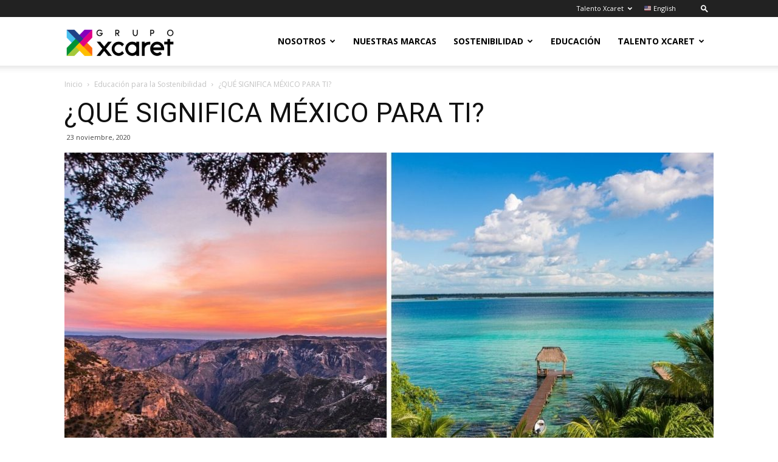

--- FILE ---
content_type: text/html; charset=UTF-8
request_url: https://www.grupoxcaret.com/es/que-significa-mexico-para-ti/
body_size: 20808
content:
<!doctype html >
<!--[if IE 8]>    <html class="ie8" lang="en"> <![endif]-->
<!--[if IE 9]>    <html class="ie9" lang="en"> <![endif]-->
<!--[if gt IE 8]><!--> <html lang="es"> <!--<![endif]-->
<head>
    <title>¿QUÉ SIGNIFICA MÉXICO PARA TI? - Grupo Xcaret Sitio Corporativo</title>
    <meta charset="UTF-8" />
    <meta name="viewport" content="width=device-width, initial-scale=1.0">
    <link rel="pingback" href="https://www.grupoxcaret.com/es/xmlrpc.php" />
    <meta name='robots' content='index, follow, max-snippet:-1, max-image-preview:large, max-video-preview:-1' />

<!-- Google Tag Manager for WordPress by gtm4wp.com -->
<script data-cfasync="false" data-pagespeed-no-defer>
	var gtm4wp_datalayer_name = "dataLayer";
	var dataLayer = dataLayer || [];
</script>
<!-- End Google Tag Manager for WordPress by gtm4wp.com --><meta property="og:image" content="https://www.grupoxcaret.com/es/wp-content/uploads/2020/11/collage-paisajes-mexico_0.jpg" /><link rel="icon" type="image/png" href="https://www.grupoxcaret.com/es/wp-content/uploads/2019/03/favicon-1.png">
	<!-- This site is optimized with the Yoast SEO plugin v17.6 - https://yoast.com/wordpress/plugins/seo/ -->
	<link rel="canonical" href="https://www.grupoxcaret.com/es/que-significa-mexico-para-ti/" />
	<meta property="og:locale" content="es_ES" />
	<meta property="og:type" content="article" />
	<meta property="og:title" content="¿QUÉ SIGNIFICA MÉXICO PARA TI? - Grupo Xcaret Sitio Corporativo" />
	<meta property="og:description" content="Podemos encontrar en los Atlas de Geografía que los Estados Unidos Mexicanos se localizan en la porción norte del continente americano. México es el país latinoamericano más septentrional; colinda al norte con Estados Unidos de América, con Guatemala y Belice al sureste; con el Golfo de México y el Mar Caribe al este, y el [&hellip;]" />
	<meta property="og:url" content="https://www.grupoxcaret.com/es/que-significa-mexico-para-ti/" />
	<meta property="og:site_name" content="Grupo Xcaret Sitio Corporativo" />
	<meta property="article:published_time" content="2020-11-23T17:49:44+00:00" />
	<meta property="article:modified_time" content="2022-06-24T18:13:36+00:00" />
	<meta property="og:image" content="https://www.grupoxcaret.com/es/wp-content/uploads/2020/11/collage-paisajes-mexico_0.jpg" />
	<meta property="og:image:width" content="1400" />
	<meta property="og:image:height" content="800" />
	<meta name="twitter:card" content="summary_large_image" />
	<meta name="twitter:label1" content="Escrito por" />
	<meta name="twitter:data1" content="dmendozav" />
	<meta name="twitter:label2" content="Tiempo de lectura" />
	<meta name="twitter:data2" content="1 minuto" />
	<script type="application/ld+json" class="yoast-schema-graph">{"@context":"https://schema.org","@graph":[{"@type":"Organization","@id":"https://www.grupoxcaret.com/es/#organization","name":"Grupo Xcaret","url":"https://www.grupoxcaret.com/es/","sameAs":[],"logo":{"@type":"ImageObject","@id":"https://www.grupoxcaret.com/es/#logo","inLanguage":"es","url":"https://www.grupoxcaret.com/es/wp-content/uploads/2015/04/exx.png","contentUrl":"https://www.grupoxcaret.com/es/wp-content/uploads/2015/04/exx.png","width":400,"height":136,"caption":"Grupo Xcaret"},"image":{"@id":"https://www.grupoxcaret.com/es/#logo"}},{"@type":"WebSite","@id":"https://www.grupoxcaret.com/es/#website","url":"https://www.grupoxcaret.com/es/","name":"Grupo Xcaret Sitio Corporativo","description":"Conoce el sitio corporativo de Grupo Xcaret. Encuentra informaci\u00f3n relevante acerca de nuestra historia, marcas, filosof\u00eda empresarial, pol\u00edtica de sostenibilidad y mucho m\u00e1s.","publisher":{"@id":"https://www.grupoxcaret.com/es/#organization"},"potentialAction":[{"@type":"SearchAction","target":{"@type":"EntryPoint","urlTemplate":"https://www.grupoxcaret.com/es/?s={search_term_string}"},"query-input":"required name=search_term_string"}],"inLanguage":"es"},{"@type":"ImageObject","@id":"https://www.grupoxcaret.com/es/que-significa-mexico-para-ti/#primaryimage","inLanguage":"es","url":"https://www.grupoxcaret.com/es/wp-content/uploads/2020/11/collage-paisajes-mexico_0.jpg","contentUrl":"https://www.grupoxcaret.com/es/wp-content/uploads/2020/11/collage-paisajes-mexico_0.jpg","width":1400,"height":800},{"@type":"WebPage","@id":"https://www.grupoxcaret.com/es/que-significa-mexico-para-ti/#webpage","url":"https://www.grupoxcaret.com/es/que-significa-mexico-para-ti/","name":"\u00bfQU\u00c9 SIGNIFICA M\u00c9XICO PARA TI? - Grupo Xcaret Sitio Corporativo","isPartOf":{"@id":"https://www.grupoxcaret.com/es/#website"},"primaryImageOfPage":{"@id":"https://www.grupoxcaret.com/es/que-significa-mexico-para-ti/#primaryimage"},"datePublished":"2020-11-23T17:49:44+00:00","dateModified":"2022-06-24T18:13:36+00:00","breadcrumb":{"@id":"https://www.grupoxcaret.com/es/que-significa-mexico-para-ti/#breadcrumb"},"inLanguage":"es","potentialAction":[{"@type":"ReadAction","target":["https://www.grupoxcaret.com/es/que-significa-mexico-para-ti/"]}]},{"@type":"BreadcrumbList","@id":"https://www.grupoxcaret.com/es/que-significa-mexico-para-ti/#breadcrumb","itemListElement":[{"@type":"ListItem","position":1,"name":"Inicio","item":"https://www.grupoxcaret.com/es/"},{"@type":"ListItem","position":2,"name":"Educaci\u00f3n para la Sostenibilidad","item":"https://www.grupoxcaret.com/es/seccion/educacion/"},{"@type":"ListItem","position":3,"name":"\u00bfQU\u00c9 SIGNIFICA M\u00c9XICO PARA TI?"}]},{"@type":"Article","@id":"https://www.grupoxcaret.com/es/que-significa-mexico-para-ti/#article","isPartOf":{"@id":"https://www.grupoxcaret.com/es/que-significa-mexico-para-ti/#webpage"},"author":{"@id":"https://www.grupoxcaret.com/es/#/schema/person/a063bfd3f2c8806ec176d4b2afba737f"},"headline":"\u00bfQU\u00c9 SIGNIFICA M\u00c9XICO PARA TI?","datePublished":"2020-11-23T17:49:44+00:00","dateModified":"2022-06-24T18:13:36+00:00","mainEntityOfPage":{"@id":"https://www.grupoxcaret.com/es/que-significa-mexico-para-ti/#webpage"},"wordCount":244,"commentCount":0,"publisher":{"@id":"https://www.grupoxcaret.com/es/#organization"},"image":{"@id":"https://www.grupoxcaret.com/es/que-significa-mexico-para-ti/#primaryimage"},"thumbnailUrl":"https://www.grupoxcaret.com/es/wp-content/uploads/2020/11/collage-paisajes-mexico_0.jpg","articleSection":["Educaci\u00f3n para la Sostenibilidad","Prosperidad"],"inLanguage":"es","potentialAction":[{"@type":"CommentAction","name":"Comment","target":["https://www.grupoxcaret.com/es/que-significa-mexico-para-ti/#respond"]}]},{"@type":"Person","@id":"https://www.grupoxcaret.com/es/#/schema/person/a063bfd3f2c8806ec176d4b2afba737f","name":"dmendozav","image":{"@type":"ImageObject","@id":"https://www.grupoxcaret.com/es/#personlogo","inLanguage":"es","url":"https://secure.gravatar.com/avatar/d0971a818d7242eb0e6a9b000cb0cb6c?s=96&d=mm&r=g","contentUrl":"https://secure.gravatar.com/avatar/d0971a818d7242eb0e6a9b000cb0cb6c?s=96&d=mm&r=g","caption":"dmendozav"},"url":"https://www.grupoxcaret.com/es/author/dmendozav/"}]}</script>
	<!-- / Yoast SEO plugin. -->


<link rel='dns-prefetch' href='//fonts.googleapis.com' />
<link rel='dns-prefetch' href='//s.w.org' />
<link rel="alternate" type="application/rss+xml" title="Grupo Xcaret Sitio Corporativo &raquo; Feed" href="https://www.grupoxcaret.com/es/feed/" />
<link rel="alternate" type="application/rss+xml" title="Grupo Xcaret Sitio Corporativo &raquo; Feed de los comentarios" href="https://www.grupoxcaret.com/es/comments/feed/" />
<script type="text/javascript">
window._wpemojiSettings = {"baseUrl":"https:\/\/s.w.org\/images\/core\/emoji\/13.1.0\/72x72\/","ext":".png","svgUrl":"https:\/\/s.w.org\/images\/core\/emoji\/13.1.0\/svg\/","svgExt":".svg","source":{"concatemoji":"https:\/\/www.grupoxcaret.com\/es\/wp-includes\/js\/wp-emoji-release.min.js?ver=5.9.2"}};
/*! This file is auto-generated */
!function(e,a,t){var n,r,o,i=a.createElement("canvas"),p=i.getContext&&i.getContext("2d");function s(e,t){var a=String.fromCharCode;p.clearRect(0,0,i.width,i.height),p.fillText(a.apply(this,e),0,0);e=i.toDataURL();return p.clearRect(0,0,i.width,i.height),p.fillText(a.apply(this,t),0,0),e===i.toDataURL()}function c(e){var t=a.createElement("script");t.src=e,t.defer=t.type="text/javascript",a.getElementsByTagName("head")[0].appendChild(t)}for(o=Array("flag","emoji"),t.supports={everything:!0,everythingExceptFlag:!0},r=0;r<o.length;r++)t.supports[o[r]]=function(e){if(!p||!p.fillText)return!1;switch(p.textBaseline="top",p.font="600 32px Arial",e){case"flag":return s([127987,65039,8205,9895,65039],[127987,65039,8203,9895,65039])?!1:!s([55356,56826,55356,56819],[55356,56826,8203,55356,56819])&&!s([55356,57332,56128,56423,56128,56418,56128,56421,56128,56430,56128,56423,56128,56447],[55356,57332,8203,56128,56423,8203,56128,56418,8203,56128,56421,8203,56128,56430,8203,56128,56423,8203,56128,56447]);case"emoji":return!s([10084,65039,8205,55357,56613],[10084,65039,8203,55357,56613])}return!1}(o[r]),t.supports.everything=t.supports.everything&&t.supports[o[r]],"flag"!==o[r]&&(t.supports.everythingExceptFlag=t.supports.everythingExceptFlag&&t.supports[o[r]]);t.supports.everythingExceptFlag=t.supports.everythingExceptFlag&&!t.supports.flag,t.DOMReady=!1,t.readyCallback=function(){t.DOMReady=!0},t.supports.everything||(n=function(){t.readyCallback()},a.addEventListener?(a.addEventListener("DOMContentLoaded",n,!1),e.addEventListener("load",n,!1)):(e.attachEvent("onload",n),a.attachEvent("onreadystatechange",function(){"complete"===a.readyState&&t.readyCallback()})),(n=t.source||{}).concatemoji?c(n.concatemoji):n.wpemoji&&n.twemoji&&(c(n.twemoji),c(n.wpemoji)))}(window,document,window._wpemojiSettings);
</script>
<style type="text/css">
img.wp-smiley,
img.emoji {
	display: inline !important;
	border: none !important;
	box-shadow: none !important;
	height: 1em !important;
	width: 1em !important;
	margin: 0 0.07em !important;
	vertical-align: -0.1em !important;
	background: none !important;
	padding: 0 !important;
}
</style>
	<link rel='stylesheet' id='wp-block-library-css'  href='https://www.grupoxcaret.com/es/wp-includes/css/dist/block-library/style.min.css?ver=5.9.2' type='text/css' media='all' />
<style id='global-styles-inline-css' type='text/css'>
body{--wp--preset--color--black: #000000;--wp--preset--color--cyan-bluish-gray: #abb8c3;--wp--preset--color--white: #ffffff;--wp--preset--color--pale-pink: #f78da7;--wp--preset--color--vivid-red: #cf2e2e;--wp--preset--color--luminous-vivid-orange: #ff6900;--wp--preset--color--luminous-vivid-amber: #fcb900;--wp--preset--color--light-green-cyan: #7bdcb5;--wp--preset--color--vivid-green-cyan: #00d084;--wp--preset--color--pale-cyan-blue: #8ed1fc;--wp--preset--color--vivid-cyan-blue: #0693e3;--wp--preset--color--vivid-purple: #9b51e0;--wp--preset--gradient--vivid-cyan-blue-to-vivid-purple: linear-gradient(135deg,rgba(6,147,227,1) 0%,rgb(155,81,224) 100%);--wp--preset--gradient--light-green-cyan-to-vivid-green-cyan: linear-gradient(135deg,rgb(122,220,180) 0%,rgb(0,208,130) 100%);--wp--preset--gradient--luminous-vivid-amber-to-luminous-vivid-orange: linear-gradient(135deg,rgba(252,185,0,1) 0%,rgba(255,105,0,1) 100%);--wp--preset--gradient--luminous-vivid-orange-to-vivid-red: linear-gradient(135deg,rgba(255,105,0,1) 0%,rgb(207,46,46) 100%);--wp--preset--gradient--very-light-gray-to-cyan-bluish-gray: linear-gradient(135deg,rgb(238,238,238) 0%,rgb(169,184,195) 100%);--wp--preset--gradient--cool-to-warm-spectrum: linear-gradient(135deg,rgb(74,234,220) 0%,rgb(151,120,209) 20%,rgb(207,42,186) 40%,rgb(238,44,130) 60%,rgb(251,105,98) 80%,rgb(254,248,76) 100%);--wp--preset--gradient--blush-light-purple: linear-gradient(135deg,rgb(255,206,236) 0%,rgb(152,150,240) 100%);--wp--preset--gradient--blush-bordeaux: linear-gradient(135deg,rgb(254,205,165) 0%,rgb(254,45,45) 50%,rgb(107,0,62) 100%);--wp--preset--gradient--luminous-dusk: linear-gradient(135deg,rgb(255,203,112) 0%,rgb(199,81,192) 50%,rgb(65,88,208) 100%);--wp--preset--gradient--pale-ocean: linear-gradient(135deg,rgb(255,245,203) 0%,rgb(182,227,212) 50%,rgb(51,167,181) 100%);--wp--preset--gradient--electric-grass: linear-gradient(135deg,rgb(202,248,128) 0%,rgb(113,206,126) 100%);--wp--preset--gradient--midnight: linear-gradient(135deg,rgb(2,3,129) 0%,rgb(40,116,252) 100%);--wp--preset--duotone--dark-grayscale: url('#wp-duotone-dark-grayscale');--wp--preset--duotone--grayscale: url('#wp-duotone-grayscale');--wp--preset--duotone--purple-yellow: url('#wp-duotone-purple-yellow');--wp--preset--duotone--blue-red: url('#wp-duotone-blue-red');--wp--preset--duotone--midnight: url('#wp-duotone-midnight');--wp--preset--duotone--magenta-yellow: url('#wp-duotone-magenta-yellow');--wp--preset--duotone--purple-green: url('#wp-duotone-purple-green');--wp--preset--duotone--blue-orange: url('#wp-duotone-blue-orange');--wp--preset--font-size--small: 11px;--wp--preset--font-size--medium: 20px;--wp--preset--font-size--large: 32px;--wp--preset--font-size--x-large: 42px;--wp--preset--font-size--regular: 15px;--wp--preset--font-size--larger: 50px;}.has-black-color{color: var(--wp--preset--color--black) !important;}.has-cyan-bluish-gray-color{color: var(--wp--preset--color--cyan-bluish-gray) !important;}.has-white-color{color: var(--wp--preset--color--white) !important;}.has-pale-pink-color{color: var(--wp--preset--color--pale-pink) !important;}.has-vivid-red-color{color: var(--wp--preset--color--vivid-red) !important;}.has-luminous-vivid-orange-color{color: var(--wp--preset--color--luminous-vivid-orange) !important;}.has-luminous-vivid-amber-color{color: var(--wp--preset--color--luminous-vivid-amber) !important;}.has-light-green-cyan-color{color: var(--wp--preset--color--light-green-cyan) !important;}.has-vivid-green-cyan-color{color: var(--wp--preset--color--vivid-green-cyan) !important;}.has-pale-cyan-blue-color{color: var(--wp--preset--color--pale-cyan-blue) !important;}.has-vivid-cyan-blue-color{color: var(--wp--preset--color--vivid-cyan-blue) !important;}.has-vivid-purple-color{color: var(--wp--preset--color--vivid-purple) !important;}.has-black-background-color{background-color: var(--wp--preset--color--black) !important;}.has-cyan-bluish-gray-background-color{background-color: var(--wp--preset--color--cyan-bluish-gray) !important;}.has-white-background-color{background-color: var(--wp--preset--color--white) !important;}.has-pale-pink-background-color{background-color: var(--wp--preset--color--pale-pink) !important;}.has-vivid-red-background-color{background-color: var(--wp--preset--color--vivid-red) !important;}.has-luminous-vivid-orange-background-color{background-color: var(--wp--preset--color--luminous-vivid-orange) !important;}.has-luminous-vivid-amber-background-color{background-color: var(--wp--preset--color--luminous-vivid-amber) !important;}.has-light-green-cyan-background-color{background-color: var(--wp--preset--color--light-green-cyan) !important;}.has-vivid-green-cyan-background-color{background-color: var(--wp--preset--color--vivid-green-cyan) !important;}.has-pale-cyan-blue-background-color{background-color: var(--wp--preset--color--pale-cyan-blue) !important;}.has-vivid-cyan-blue-background-color{background-color: var(--wp--preset--color--vivid-cyan-blue) !important;}.has-vivid-purple-background-color{background-color: var(--wp--preset--color--vivid-purple) !important;}.has-black-border-color{border-color: var(--wp--preset--color--black) !important;}.has-cyan-bluish-gray-border-color{border-color: var(--wp--preset--color--cyan-bluish-gray) !important;}.has-white-border-color{border-color: var(--wp--preset--color--white) !important;}.has-pale-pink-border-color{border-color: var(--wp--preset--color--pale-pink) !important;}.has-vivid-red-border-color{border-color: var(--wp--preset--color--vivid-red) !important;}.has-luminous-vivid-orange-border-color{border-color: var(--wp--preset--color--luminous-vivid-orange) !important;}.has-luminous-vivid-amber-border-color{border-color: var(--wp--preset--color--luminous-vivid-amber) !important;}.has-light-green-cyan-border-color{border-color: var(--wp--preset--color--light-green-cyan) !important;}.has-vivid-green-cyan-border-color{border-color: var(--wp--preset--color--vivid-green-cyan) !important;}.has-pale-cyan-blue-border-color{border-color: var(--wp--preset--color--pale-cyan-blue) !important;}.has-vivid-cyan-blue-border-color{border-color: var(--wp--preset--color--vivid-cyan-blue) !important;}.has-vivid-purple-border-color{border-color: var(--wp--preset--color--vivid-purple) !important;}.has-vivid-cyan-blue-to-vivid-purple-gradient-background{background: var(--wp--preset--gradient--vivid-cyan-blue-to-vivid-purple) !important;}.has-light-green-cyan-to-vivid-green-cyan-gradient-background{background: var(--wp--preset--gradient--light-green-cyan-to-vivid-green-cyan) !important;}.has-luminous-vivid-amber-to-luminous-vivid-orange-gradient-background{background: var(--wp--preset--gradient--luminous-vivid-amber-to-luminous-vivid-orange) !important;}.has-luminous-vivid-orange-to-vivid-red-gradient-background{background: var(--wp--preset--gradient--luminous-vivid-orange-to-vivid-red) !important;}.has-very-light-gray-to-cyan-bluish-gray-gradient-background{background: var(--wp--preset--gradient--very-light-gray-to-cyan-bluish-gray) !important;}.has-cool-to-warm-spectrum-gradient-background{background: var(--wp--preset--gradient--cool-to-warm-spectrum) !important;}.has-blush-light-purple-gradient-background{background: var(--wp--preset--gradient--blush-light-purple) !important;}.has-blush-bordeaux-gradient-background{background: var(--wp--preset--gradient--blush-bordeaux) !important;}.has-luminous-dusk-gradient-background{background: var(--wp--preset--gradient--luminous-dusk) !important;}.has-pale-ocean-gradient-background{background: var(--wp--preset--gradient--pale-ocean) !important;}.has-electric-grass-gradient-background{background: var(--wp--preset--gradient--electric-grass) !important;}.has-midnight-gradient-background{background: var(--wp--preset--gradient--midnight) !important;}.has-small-font-size{font-size: var(--wp--preset--font-size--small) !important;}.has-medium-font-size{font-size: var(--wp--preset--font-size--medium) !important;}.has-large-font-size{font-size: var(--wp--preset--font-size--large) !important;}.has-x-large-font-size{font-size: var(--wp--preset--font-size--x-large) !important;}
</style>
<link rel='stylesheet' id='td-plugin-multi-purpose-css'  href='https://www.grupoxcaret.com/es/wp-content/plugins/td-composer/td-multi-purpose/style.css?ver=3328da2481dfce47ccb29fd8f8bc649a' type='text/css' media='all' />
<link crossorigin="anonymous" rel='stylesheet' id='google-fonts-style-css'  href='https://fonts.googleapis.com/css?family=Open+Sans%3A300italic%2C400%2C400italic%2C600%2C600italic%2C700%7CRoboto%3A300%2C400%2C400italic%2C500%2C500italic%2C700%2C900&#038;ver=9.6.1' type='text/css' media='all' />
<link rel='stylesheet' id='td-theme-css'  href='https://www.grupoxcaret.com/es/wp-content/themes/gex/style.css?ver=9.6.1' type='text/css' media='all' />
<link rel='stylesheet' id='td-theme-child-css'  href='https://www.grupoxcaret.com/es/wp-content/themes/GX/style.css?ver=9.6.1c' type='text/css' media='all' />
<script type='text/javascript' src='https://www.grupoxcaret.com/es/wp-includes/js/jquery/jquery.min.js?ver=3.6.0' id='jquery-core-js'></script>
<script type='text/javascript' src='https://www.grupoxcaret.com/es/wp-includes/js/jquery/jquery-migrate.min.js?ver=3.3.2' id='jquery-migrate-js'></script>
<link rel="https://api.w.org/" href="https://www.grupoxcaret.com/es/wp-json/" /><link rel="alternate" type="application/json" href="https://www.grupoxcaret.com/es/wp-json/wp/v2/posts/3985" /><link rel="EditURI" type="application/rsd+xml" title="RSD" href="https://www.grupoxcaret.com/es/xmlrpc.php?rsd" />
<link rel="wlwmanifest" type="application/wlwmanifest+xml" href="https://www.grupoxcaret.com/es/wp-includes/wlwmanifest.xml" /> 
<meta name="generator" content="WordPress 5.9.2" />
<link rel='shortlink' href='https://www.grupoxcaret.com/es/?p=3985' />
<link rel="alternate" type="application/json+oembed" href="https://www.grupoxcaret.com/es/wp-json/oembed/1.0/embed?url=https%3A%2F%2Fwww.grupoxcaret.com%2Fes%2Fque-significa-mexico-para-ti%2F" />
<link rel="alternate" type="text/xml+oembed" href="https://www.grupoxcaret.com/es/wp-json/oembed/1.0/embed?url=https%3A%2F%2Fwww.grupoxcaret.com%2Fes%2Fque-significa-mexico-para-ti%2F&#038;format=xml" />

<!-- Google Tag Manager for WordPress by gtm4wp.com -->
<!-- GTM Container placement set to manual -->
<script data-cfasync="false" data-pagespeed-no-defer type="text/javascript">
	var dataLayer_content = {"pagePostType":"post","pagePostType2":"single-post","pageCategory":["educacion","prosperidad"],"pagePostAuthor":"dmendozav"};
	dataLayer.push( dataLayer_content );
</script>
<script data-cfasync="false">
(function(w,d,s,l,i){w[l]=w[l]||[];w[l].push({'gtm.start':
new Date().getTime(),event:'gtm.js'});var f=d.getElementsByTagName(s)[0],
j=d.createElement(s),dl=l!='dataLayer'?'&l='+l:'';j.async=true;j.src=
'//www.googletagmanager.com/gtm.js?id='+i+dl;f.parentNode.insertBefore(j,f);
})(window,document,'script','dataLayer','GTM-5S22MMF');
</script>
<!-- End Google Tag Manager for WordPress by gtm4wp.com -->			<script>
				window.tdwGlobal = {"adminUrl":"https:\/\/www.grupoxcaret.com\/es\/wp-admin\/","wpRestNonce":"70c11de426","wpRestUrl":"https:\/\/www.grupoxcaret.com\/es\/wp-json\/","permalinkStructure":"\/%postname%\/"};
			</script>
			<!--[if lt IE 9]><script src="https://cdnjs.cloudflare.com/ajax/libs/html5shiv/3.7.3/html5shiv.js"></script><![endif]-->
    <link rel="amphtml" href="https://www.grupoxcaret.com/es/que-significa-mexico-para-ti/amp/">
<!-- JS generated by theme -->

<script>
    
    

	    var tdBlocksArray = []; //here we store all the items for the current page

	    //td_block class - each ajax block uses a object of this class for requests
	    function tdBlock() {
		    this.id = '';
		    this.block_type = 1; //block type id (1-234 etc)
		    this.atts = '';
		    this.td_column_number = '';
		    this.td_current_page = 1; //
		    this.post_count = 0; //from wp
		    this.found_posts = 0; //from wp
		    this.max_num_pages = 0; //from wp
		    this.td_filter_value = ''; //current live filter value
		    this.is_ajax_running = false;
		    this.td_user_action = ''; // load more or infinite loader (used by the animation)
		    this.header_color = '';
		    this.ajax_pagination_infinite_stop = ''; //show load more at page x
	    }


        // td_js_generator - mini detector
        (function(){
            var htmlTag = document.getElementsByTagName("html")[0];

	        if ( navigator.userAgent.indexOf("MSIE 10.0") > -1 ) {
                htmlTag.className += ' ie10';
            }

            if ( !!navigator.userAgent.match(/Trident.*rv\:11\./) ) {
                htmlTag.className += ' ie11';
            }

	        if ( navigator.userAgent.indexOf("Edge") > -1 ) {
                htmlTag.className += ' ieEdge';
            }

            if ( /(iPad|iPhone|iPod)/g.test(navigator.userAgent) ) {
                htmlTag.className += ' td-md-is-ios';
            }

            var user_agent = navigator.userAgent.toLowerCase();
            if ( user_agent.indexOf("android") > -1 ) {
                htmlTag.className += ' td-md-is-android';
            }

            if ( -1 !== navigator.userAgent.indexOf('Mac OS X')  ) {
                htmlTag.className += ' td-md-is-os-x';
            }

            if ( /chrom(e|ium)/.test(navigator.userAgent.toLowerCase()) ) {
               htmlTag.className += ' td-md-is-chrome';
            }

            if ( -1 !== navigator.userAgent.indexOf('Firefox') ) {
                htmlTag.className += ' td-md-is-firefox';
            }

            if ( -1 !== navigator.userAgent.indexOf('Safari') && -1 === navigator.userAgent.indexOf('Chrome') ) {
                htmlTag.className += ' td-md-is-safari';
            }

            if( -1 !== navigator.userAgent.indexOf('IEMobile') ){
                htmlTag.className += ' td-md-is-iemobile';
            }

        })();




        var tdLocalCache = {};

        ( function () {
            "use strict";

            tdLocalCache = {
                data: {},
                remove: function (resource_id) {
                    delete tdLocalCache.data[resource_id];
                },
                exist: function (resource_id) {
                    return tdLocalCache.data.hasOwnProperty(resource_id) && tdLocalCache.data[resource_id] !== null;
                },
                get: function (resource_id) {
                    return tdLocalCache.data[resource_id];
                },
                set: function (resource_id, cachedData) {
                    tdLocalCache.remove(resource_id);
                    tdLocalCache.data[resource_id] = cachedData;
                }
            };
        })();

    
    
var td_viewport_interval_list=[{"limitBottom":767,"sidebarWidth":228},{"limitBottom":1018,"sidebarWidth":300},{"limitBottom":1140,"sidebarWidth":324}];
var td_animation_stack_effect="type0";
var tds_animation_stack=true;
var td_animation_stack_specific_selectors=".entry-thumb, img";
var td_animation_stack_general_selectors=".td-animation-stack img, .td-animation-stack .entry-thumb, .post img";
var td_ajax_url="https:\/\/www.grupoxcaret.com\/es\/wp-admin\/admin-ajax.php?td_theme_name=Newspaper&v=9.6.1";
var td_get_template_directory_uri="https:\/\/www.grupoxcaret.com\/es\/wp-content\/themes\/gex";
var tds_snap_menu="snap";
var tds_logo_on_sticky="show";
var tds_header_style="tdm_header_style_3";
var td_please_wait="Por favor espera...";
var td_email_user_pass_incorrect="Usuario o contrase\u00f1a incorrecta!";
var td_email_user_incorrect="Correo electr\u00f3nico o nombre de usuario incorrecto!";
var td_email_incorrect="Email incorrecto!";
var tds_more_articles_on_post_enable="";
var tds_more_articles_on_post_time_to_wait="";
var tds_more_articles_on_post_pages_distance_from_top=0;
var tds_theme_color_site_wide="#fcb353";
var tds_smart_sidebar="enabled";
var tdThemeName="Newspaper";
var td_magnific_popup_translation_tPrev="Anterior (tecla de flecha izquierda)";
var td_magnific_popup_translation_tNext="Siguiente (tecla de flecha derecha)";
var td_magnific_popup_translation_tCounter="%curr% de %total%";
var td_magnific_popup_translation_ajax_tError="El contenido de %url% no pudo cargarse.";
var td_magnific_popup_translation_image_tError="La imagen #%curr% no pudo cargarse.";
var tdDateNamesI18n={"month_names":["enero","febrero","marzo","abril","mayo","junio","julio","agosto","septiembre","octubre","noviembre","diciembre"],"month_names_short":["Ene","Feb","Mar","Abr","May","Jun","Jul","Ago","Sep","Oct","Nov","Dic"],"day_names":["domingo","lunes","martes","mi\u00e9rcoles","jueves","viernes","s\u00e1bado"],"day_names_short":["Dom","Lun","Mar","Mi\u00e9","Jue","Vie","S\u00e1b"]};
var td_ad_background_click_link="";
var td_ad_background_click_target="";
</script>



<script type="application/ld+json">
    {
        "@context": "http://schema.org",
        "@type": "BreadcrumbList",
        "itemListElement": [
            {
                "@type": "ListItem",
                "position": 1,
                "item": {
                    "@type": "WebSite",
                    "@id": "https://www.grupoxcaret.com/es/",
                    "name": "Inicio"
                }
            },
            {
                "@type": "ListItem",
                "position": 2,
                    "item": {
                    "@type": "WebPage",
                    "@id": "https://www.grupoxcaret.com/es/seccion/educacion/",
                    "name": "Educación para la Sostenibilidad"
                }
            }
            ,{
                "@type": "ListItem",
                "position": 3,
                    "item": {
                    "@type": "WebPage",
                    "@id": "https://www.grupoxcaret.com/es/que-significa-mexico-para-ti/",
                    "name": "¿QUÉ SIGNIFICA MÉXICO PARA TI?"                                
                }
            }    
        ]
    }
</script>
		<style type="text/css" id="wp-custom-css">
			img {
    max-width: 100%;
    width: auto\9;
    height: auto;
}
.flex-container-marcas {
    padding: 0;
    margin: 0!important;
    list-style: none!important;
    display: -webkit-box!important;
    display: -moz-box!important;
    display: -ms-flexbox!important;
    display: -webkit-flex!important;
    display: flex!important;
    -webkit-flex-flow: row wrap!important;
    justify-content: space-around!important;
	
}

.flex-item-marcas {

    padding: 20px;
    width: 230px!important;
    
    margin-top: 10px!important;
    line-height: 150px;
    color: white;
    font-weight: bold;
    font-size: 3em;
    text-align: center;
	align-self: flex-end;

}

.flex-container-marcas>img{
    max-: 20px;
}

.flex-container-marcas>.xcaret{
    padding-top: 25px;
}

.flex-container-marcas>.xelha{
    padding-top: 10px;
}

.flex-container-marcas>.xplor{
    padding-top: 25px;
	    width: 271px!important;
}
.flex-container-marcas>.xplor-fuego{
    padding-top: 20px;
}
.flex-container-marcas>.xoxi{
    padding-top: 23px;
}
.flex-container-marcas>.xichen{
    padding-top: 15px;
}
.flex-container-marcas>.xavage{
    margin-top: 5px!important;
}
.flex-container-marcas>.xenses{
    padding-top: 23px;
}
.flex-container-marcas>.hxm{
    margin-top: -7px!important;
	width: 180px!important;
}
.flex-container-marcas>.cdlp{
    margin-top: -px!important;
}
.flex-container-marcas>.expeditions{
    width: 535px!important;
    margin-bottom: -10px;
}		</style>
		
<!-- Button style compiled by theme -->

<style>
    .tdm-menu-active-style3 .tdm-header.td-header-wrap .sf-menu > .current-category-ancestor > a,
                .tdm-menu-active-style3 .tdm-header.td-header-wrap .sf-menu > .current-menu-ancestor > a,
                .tdm-menu-active-style3 .tdm-header.td-header-wrap .sf-menu > .current-menu-item > a,
                .tdm-menu-active-style3 .tdm-header.td-header-wrap .sf-menu > .sfHover > a,
                .tdm-menu-active-style3 .tdm-header.td-header-wrap .sf-menu > li > a:hover,
                .tdm_block_column_content:hover .tdm-col-content-title-url .tdm-title,
                .tds-button2 .tdm-btn-text,
                .tds-button2 i,
                .tds-button5:hover .tdm-btn-text,
                .tds-button5:hover i,
                .tds-button6 .tdm-btn-text,
                .tds-button6 i,
                .tdm_block_list .tdm-list-item i,
                .tdm_block_pricing .tdm-pricing-feature i,
                .tdm-social-item i {
                  color: #fcb353;
                }
                .tdm-menu-active-style5 .td-header-menu-wrap .sf-menu > .current-menu-item > a,
                .tdm-menu-active-style5 .td-header-menu-wrap .sf-menu > .current-menu-ancestor > a,
                .tdm-menu-active-style5 .td-header-menu-wrap .sf-menu > .current-category-ancestor > a,
                .tdm-menu-active-style5 .td-header-menu-wrap .sf-menu > li > a:hover,
                .tdm-menu-active-style5 .td-header-menu-wrap .sf-menu > .sfHover > a,
                .tds-button1,
                .tds-button6:after,
                .tds-title2 .tdm-title-line:after,
                .tds-title3 .tdm-title-line:after,
                .tdm_block_pricing.tdm-pricing-featured:before,
                .tdm_block_pricing.tds_pricing2_block.tdm-pricing-featured .tdm-pricing-header,
                .tds-progress-bar1 .tdm-progress-bar:after,
                .tds-progress-bar2 .tdm-progress-bar:after,
                .tds-social3 .tdm-social-item {
                  background-color: #fcb353;
                }
                .tdm-menu-active-style4 .tdm-header .sf-menu > .current-menu-item > a,
                .tdm-menu-active-style4 .tdm-header .sf-menu > .current-menu-ancestor > a,
                .tdm-menu-active-style4 .tdm-header .sf-menu > .current-category-ancestor > a,
                .tdm-menu-active-style4 .tdm-header .sf-menu > li > a:hover,
                .tdm-menu-active-style4 .tdm-header .sf-menu > .sfHover > a,
                .tds-button2:before,
                .tds-button6:before,
                .tds-progress-bar3 .tdm-progress-bar:after {
                  border-color: #fcb353;
                }
                .tdm-btn-style1 {
					background-color: #fcb353;
				}
				.tdm-btn-style2:before {
				    border-color: #fcb353;
				}
				.tdm-btn-style2 {
				    color: #fcb353;
				}
				.tdm-btn-style3 {
				    -webkit-box-shadow: 0 2px 16px #fcb353;
                    -moz-box-shadow: 0 2px 16px #fcb353;
                    box-shadow: 0 2px 16px #fcb353;
				}
				.tdm-btn-style3:hover {
				    -webkit-box-shadow: 0 4px 26px #fcb353;
                    -moz-box-shadow: 0 4px 26px #fcb353;
                    box-shadow: 0 4px 26px #fcb353;
				}
				
				
				.tdm-btn,
				 .tdm-btn:before {
				    border-radius:  3px;
				}
</style>

	<style id="tdw-css-placeholder"></style></head>

<body class="post-template-default single single-post postid-3985 single-format-standard que-significa-mexico-para-ti global-block-template-1 single_template_2 td-animation-stack-type0 td-full-layout" itemscope="itemscope" itemtype="https://schema.org/WebPage">
	
        <div class="td-scroll-up"><i class="td-icon-menu-up"></i></div>
    
    <div class="td-menu-background"></div>
<div id="td-mobile-nav">
    <div class="td-mobile-container">
        <!-- mobile menu top section -->
        <div class="td-menu-socials-wrap">
            <!-- socials -->
            <div class="td-menu-socials">
                
        <span class="td-social-icon-wrap">
            <a target="_blank" href="#" title="Facebook">
                <i class="td-icon-font td-icon-facebook"></i>
            </a>
        </span>
        <span class="td-social-icon-wrap">
            <a target="_blank" href="#" title="Twitter">
                <i class="td-icon-font td-icon-twitter"></i>
            </a>
        </span>
        <span class="td-social-icon-wrap">
            <a target="_blank" href="#" title="Vimeo">
                <i class="td-icon-font td-icon-vimeo"></i>
            </a>
        </span>
        <span class="td-social-icon-wrap">
            <a target="_blank" href="#" title="VKontakte">
                <i class="td-icon-font td-icon-vk"></i>
            </a>
        </span>
        <span class="td-social-icon-wrap">
            <a target="_blank" href="#" title="Youtube">
                <i class="td-icon-font td-icon-youtube"></i>
            </a>
        </span>            </div>
            <!-- close button -->
            <div class="td-mobile-close">
                <a href="#"><i class="td-icon-close-mobile"></i></a>
            </div>
        </div>

        <!-- login section -->
        
        <!-- menu section -->
        <div class="td-mobile-content">
            <div class="menu-2019-main-container"><ul id="menu-2019-main" class="td-mobile-main-menu"><li id="menu-item-2829" class="menu-item menu-item-type-custom menu-item-object-custom menu-item-has-children menu-item-first menu-item-2829"><a href="#">Nosotros<i class="td-icon-menu-right td-element-after"></i></a>
<ul class="sub-menu">
	<li id="menu-item-2880" class="menu-item menu-item-type-post_type menu-item-object-page menu-item-2880"><a href="https://www.grupoxcaret.com/es/acerca-de-grupo-xcaret/">Acerca de Grupo Xcaret</a></li>
	<li id="menu-item-2881" class="menu-item menu-item-type-post_type menu-item-object-page menu-item-2881"><a href="https://www.grupoxcaret.com/es/historia/">Historia</a></li>
	<li id="menu-item-2882" class="menu-item menu-item-type-post_type menu-item-object-page menu-item-2882"><a href="https://www.grupoxcaret.com/es/mision-vision-y-valores/">Filosofía Corporativa</a></li>
	<li id="menu-item-4378" class="menu-item menu-item-type-post_type menu-item-object-page menu-item-4378"><a href="https://www.grupoxcaret.com/es/salud-y-seguridad/">Salud y Seguridad</a></li>
	<li id="menu-item-2883" class="menu-item menu-item-type-post_type menu-item-object-page menu-item-2883"><a href="https://www.grupoxcaret.com/es/talento-grupo-xcaret/">Talento Grupo Xcaret</a></li>
	<li id="menu-item-5920" class="menu-item menu-item-type-post_type menu-item-object-page menu-item-5920"><a href="https://www.grupoxcaret.com/es/obten-ingresos-xcaret/">Obtén ingresos con Xcaret | Grupo Xcaret </a></li>
</ul>
</li>
<li id="menu-item-4422" class="menu-item menu-item-type-post_type menu-item-object-page menu-item-4422"><a href="https://www.grupoxcaret.com/es/nuestras-marcas/">Nuestras Marcas</a></li>
<li id="menu-item-2833" class="menu-item menu-item-type-custom menu-item-object-custom menu-item-has-children menu-item-2833"><a href="#">Sostenibilidad<i class="td-icon-menu-right td-element-after"></i></a>
<ul class="sub-menu">
	<li id="menu-item-2895" class="menu-item menu-item-type-post_type menu-item-object-page menu-item-2895"><a href="https://www.grupoxcaret.com/es/sostenibilidad-corporativa/">Sostenibilidad Corporativa</a></li>
	<li id="menu-item-5578" class="menu-item menu-item-type-post_type menu-item-object-page menu-item-5578"><a href="https://www.grupoxcaret.com/es/memorias-de-sostenibilidad/">Memorias de sostenibilidad</a></li>
	<li id="menu-item-2979" class="menu-item menu-item-type-post_type menu-item-object-page menu-item-2979"><a href="https://www.grupoxcaret.com/es/personas/">Personas</a></li>
	<li id="menu-item-2892" class="menu-item menu-item-type-post_type menu-item-object-page menu-item-2892"><a href="https://www.grupoxcaret.com/es/planeta/">Planeta</a></li>
	<li id="menu-item-2980" class="menu-item menu-item-type-post_type menu-item-object-page menu-item-2980"><a href="https://www.grupoxcaret.com/es/prosperidad/">Prosperidad</a></li>
	<li id="menu-item-3210" class="menu-item menu-item-type-post_type menu-item-object-page menu-item-3210"><a href="https://www.grupoxcaret.com/es/correlacion/">Innovación</a></li>
	<li id="menu-item-2977" class="menu-item menu-item-type-post_type menu-item-object-page menu-item-2977"><a href="https://www.grupoxcaret.com/es/grupos-de-interes/">Grupos de interés</a></li>
</ul>
</li>
<li id="menu-item-3890" class="menu-item menu-item-type-post_type menu-item-object-page menu-item-3890"><a href="https://www.grupoxcaret.com/es/educacion/">Educación</a></li>
<li id="menu-item-5391" class="menu-item menu-item-type-custom menu-item-object-custom menu-item-has-children menu-item-5391"><a href="https://talentohumano.grupoxcaret.com/">Talento Xcaret<i class="td-icon-menu-right td-element-after"></i></a>
<ul class="sub-menu">
	<li id="menu-item-5392" class="menu-item menu-item-type-custom menu-item-object-custom menu-item-5392"><a href="https://talentohumano.grupoxcaret.com">Vacantes</a></li>
	<li id="menu-item-5393" class="menu-item menu-item-type-custom menu-item-object-custom menu-item-5393"><a href="https://talentohumano.grupoxcaret.com/content/Beneficios/">Beneficios a Colaboradores</a></li>
</ul>
</li>
</ul></div>        </div>
    </div>

    <!-- register/login section -->
    </div>    <div class="td-search-background"></div>
<div class="td-search-wrap-mob">
	<div class="td-drop-down-search" aria-labelledby="td-header-search-button">
		<form method="get" class="td-search-form" action="https://www.grupoxcaret.com/es/">
			<!-- close button -->
			<div class="td-search-close">
				<a href="#"><i class="td-icon-close-mobile"></i></a>
			</div>
			<div role="search" class="td-search-input">
				<span>Buscar</span>
				<input id="td-header-search-mob" type="text" value="" name="s" autocomplete="off" />
			</div>
		</form>
		<div id="td-aj-search-mob"></div>
	</div>
</div>

    <style>
        @media (max-width: 767px) {
            .td-header-desktop-wrap {
                display: none;
            }
        }
        @media (min-width: 767px) {
            .td-header-mobile-wrap {
                display: none;
            }
        }
    </style>
    
    <div id="td-outer-wrap" class="td-theme-wrap">
    
        
            <div class="tdc-header-wrap ">

            <!--
Header style multipurpose 3
-->


<div class="td-header-wrap tdm-header tdm-header-style-3 ">
    
            <div class="td-header-top-menu-full td-container-wrap ">
            <div class="td-container td-header-row td-header-top-menu">
                
    <div class="top-bar-style-mp-1">
        <div class="td-header-sp-top-widget">
            <div class="td-search-btns-wrap">
            <a id="td-header-search-button" href="#" role="button" class="dropdown-toggle " data-toggle="dropdown"><i class="td-icon-search"></i></a>
        </div>


        <div class="td-drop-down-search" aria-labelledby="td-header-search-button">
            <form method="get" class="td-search-form" action="https://www.grupoxcaret.com/es/">
                <div role="search" class="td-head-form-search-wrap">
                    <input id="td-header-search" type="text" value="" name="s" autocomplete="off" /><input class="wpb_button wpb_btn-inverse btn" type="submit" id="td-header-search-top" value="Buscar" />
                </div>
            </form>
            <div id="td-aj-search"></div>
        </div>
    
    </div>        
<div class="td-header-sp-top-menu">


	<div class="menu-top-container"><ul id="menu-2019-top" class="top-header-menu"><li id="menu-item-2836" class="menu-item menu-item-type-custom menu-item-object-custom menu-item-has-children menu-item-first td-menu-item td-normal-menu menu-item-2836"><a href="https://talentohumano.grupoxcaret.com/">Talento Xcaret</a>
<ul class="sub-menu">
	<li id="menu-item-2886" class="menu-item menu-item-type-custom menu-item-object-custom td-menu-item td-normal-menu menu-item-2886"><a href="https://talentohumano.grupoxcaret.com">Vacantes</a></li>
	<li id="menu-item-3250" class="menu-item menu-item-type-custom menu-item-object-custom td-menu-item td-normal-menu menu-item-3250"><a href="https://talentohumano.grupoxcaret.com/content/Beneficios/">Beneficios a Colaboradores</a></li>
	<li id="menu-item-3251" class="menu-item menu-item-type-custom menu-item-object-custom td-menu-item td-normal-menu menu-item-3251"><a href="http://talentohumano.grupoxcaret.com/content/Practicas/">Prácticas Profesionales</a></li>
</ul>
</li>
<li id="menu-item-3354" class="menu-item menu-item-type-custom menu-item-object-custom td-menu-item td-normal-menu menu-item-3354"><a href="https://www.grupoxcaret.com/en/">&#x1f1fa;&#x1f1f8; English</a></li>
</ul></div></div>



            </div>

<!-- LOGIN MODAL -->
            </div>
        </div>
    
    <div class="td-header-menu-wrap-full td-container-wrap ">
        <div class="td-header-menu-wrap td-header-gradient td-header-menu-no-search">
            <div class="td-container td-header-row td-header-main-menu">
                <div class="tdm-menu-btns-socials">
            <div class="td-search-wrapper">
            <div id="td-top-search">
                <!-- Search -->
                <div class="header-search-wrap">
                    <div class="dropdown header-search">
                        <a id="td-header-search-button-mob" href="#" role="button" class="dropdown-toggle " data-toggle="dropdown"><i class="td-icon-search"></i></a>
                    </div>
                </div>
            </div>
        </div>
    
    
    </div>

<div id="td-header-menu" role="navigation">
    <div id="td-top-mobile-toggle"><a href="#"><i class="td-icon-font td-icon-mobile"></i></a></div>
    <div class="td-main-menu-logo td-logo-in-menu">
        		<a class="td-mobile-logo td-sticky-mobile" href="https://www.grupoxcaret.com/es/">
			<img src="https://www.grupoxcaret.com/es/wp-content/uploads/2019/03/gpo-xcaret-1-300x89.png" alt=""/>
		</a>
				<a class="td-header-logo td-sticky-mobile" href="https://www.grupoxcaret.com/es/">
				<img src="https://www.grupoxcaret.com/es/wp-content/uploads/2019/03/gpo-xcaret-1-300x89.png" alt=""/>
				<span class="td-visual-hidden">Grupo Xcaret Sitio Corporativo</span>
			</a>
		    </div>
    <div class="menu-2019-main-container"><ul id="menu-2019-main-1" class="sf-menu"><li class="menu-item menu-item-type-custom menu-item-object-custom menu-item-has-children menu-item-first td-menu-item td-normal-menu menu-item-2829"><a href="#">Nosotros</a>
<ul class="sub-menu">
	<li class="menu-item menu-item-type-post_type menu-item-object-page td-menu-item td-normal-menu menu-item-2880"><a href="https://www.grupoxcaret.com/es/acerca-de-grupo-xcaret/">Acerca de Grupo Xcaret</a></li>
	<li class="menu-item menu-item-type-post_type menu-item-object-page td-menu-item td-normal-menu menu-item-2881"><a href="https://www.grupoxcaret.com/es/historia/">Historia</a></li>
	<li class="menu-item menu-item-type-post_type menu-item-object-page td-menu-item td-normal-menu menu-item-2882"><a href="https://www.grupoxcaret.com/es/mision-vision-y-valores/">Filosofía Corporativa</a></li>
	<li class="menu-item menu-item-type-post_type menu-item-object-page td-menu-item td-normal-menu menu-item-4378"><a href="https://www.grupoxcaret.com/es/salud-y-seguridad/">Salud y Seguridad</a></li>
	<li class="menu-item menu-item-type-post_type menu-item-object-page td-menu-item td-normal-menu menu-item-2883"><a href="https://www.grupoxcaret.com/es/talento-grupo-xcaret/">Talento Grupo Xcaret</a></li>
	<li class="menu-item menu-item-type-post_type menu-item-object-page td-menu-item td-normal-menu menu-item-5920"><a href="https://www.grupoxcaret.com/es/obten-ingresos-xcaret/">Obtén ingresos con Xcaret | Grupo Xcaret </a></li>
</ul>
</li>
<li class="menu-item menu-item-type-post_type menu-item-object-page td-menu-item td-normal-menu menu-item-4422"><a href="https://www.grupoxcaret.com/es/nuestras-marcas/">Nuestras Marcas</a></li>
<li class="menu-item menu-item-type-custom menu-item-object-custom menu-item-has-children td-menu-item td-normal-menu menu-item-2833"><a href="#">Sostenibilidad</a>
<ul class="sub-menu">
	<li class="menu-item menu-item-type-post_type menu-item-object-page td-menu-item td-normal-menu menu-item-2895"><a href="https://www.grupoxcaret.com/es/sostenibilidad-corporativa/">Sostenibilidad Corporativa</a></li>
	<li class="menu-item menu-item-type-post_type menu-item-object-page td-menu-item td-normal-menu menu-item-5578"><a href="https://www.grupoxcaret.com/es/memorias-de-sostenibilidad/">Memorias de sostenibilidad</a></li>
	<li class="menu-item menu-item-type-post_type menu-item-object-page td-menu-item td-normal-menu menu-item-2979"><a href="https://www.grupoxcaret.com/es/personas/">Personas</a></li>
	<li class="menu-item menu-item-type-post_type menu-item-object-page td-menu-item td-normal-menu menu-item-2892"><a href="https://www.grupoxcaret.com/es/planeta/">Planeta</a></li>
	<li class="menu-item menu-item-type-post_type menu-item-object-page td-menu-item td-normal-menu menu-item-2980"><a href="https://www.grupoxcaret.com/es/prosperidad/">Prosperidad</a></li>
	<li class="menu-item menu-item-type-post_type menu-item-object-page td-menu-item td-normal-menu menu-item-3210"><a href="https://www.grupoxcaret.com/es/correlacion/">Innovación</a></li>
	<li class="menu-item menu-item-type-post_type menu-item-object-page td-menu-item td-normal-menu menu-item-2977"><a href="https://www.grupoxcaret.com/es/grupos-de-interes/">Grupos de interés</a></li>
</ul>
</li>
<li class="menu-item menu-item-type-post_type menu-item-object-page td-menu-item td-normal-menu menu-item-3890"><a href="https://www.grupoxcaret.com/es/educacion/">Educación</a></li>
<li class="menu-item menu-item-type-custom menu-item-object-custom menu-item-has-children td-menu-item td-normal-menu menu-item-5391"><a href="https://talentohumano.grupoxcaret.com/">Talento Xcaret</a>
<ul class="sub-menu">
	<li class="menu-item menu-item-type-custom menu-item-object-custom td-menu-item td-normal-menu menu-item-5392"><a href="https://talentohumano.grupoxcaret.com">Vacantes</a></li>
	<li class="menu-item menu-item-type-custom menu-item-object-custom td-menu-item td-normal-menu menu-item-5393"><a href="https://talentohumano.grupoxcaret.com/content/Beneficios/">Beneficios a Colaboradores</a></li>
</ul>
</li>
</ul></div></div>
            </div>
        </div>
    </div>

    </div>
            </div>

            
<div class="td-main-content-wrap td-container-wrap">

    <div class="td-container td-post-template-2">
        <article id="post-3985" class="post-3985 post type-post status-publish format-standard has-post-thumbnail hentry category-educacion category-prosperidad" itemscope itemtype="https://schema.org/Article">
            <div class="td-pb-row">
                <div class="td-pb-span12">
                    <div class="td-post-header">
                        <div class="td-crumb-container"><div class="entry-crumbs"><span><a title="" class="entry-crumb" href="https://www.grupoxcaret.com/es/">Inicio</a></span> <i class="td-icon-right td-bread-sep"></i> <span><a title="Ver todas las publicaciones en Educación para la Sostenibilidad" class="entry-crumb" href="https://www.grupoxcaret.com/es/seccion/educacion/">Educación para la Sostenibilidad</a></span> <i class="td-icon-right td-bread-sep td-bred-no-url-last"></i> <span class="td-bred-no-url-last">¿QUÉ SIGNIFICA MÉXICO PARA TI?</span></div></div>

                        
                        <header class="td-post-title">
                            <h1 class="entry-title">¿QUÉ SIGNIFICA MÉXICO PARA TI?</h1>

                            

                            <div class="td-module-meta-info">
                                                                <span class="td-post-date td-post-date-no-dot"><time class="entry-date updated td-module-date" datetime="2020-11-23T17:49:44+00:00" >23 noviembre, 2020</time></span>                                                                                            </div>

                        </header>
                    </div>
                </div>
            </div> <!-- /.td-pb-row -->

            <div class="td-pb-row">
                                        <div class="td-pb-span12 td-main-content" role="main">
                            <div class="td-ss-main-content">
                                
        

        <div class="td-post-content">
            <div class="td-post-featured-image"><img width="1068" height="610" class="entry-thumb" src="https://www.grupoxcaret.com/es/wp-content/uploads/2020/11/collage-paisajes-mexico_0-1068x610.jpg" srcset="https://www.grupoxcaret.com/es/wp-content/uploads/2020/11/collage-paisajes-mexico_0-1068x610.jpg 1068w, https://www.grupoxcaret.com/es/wp-content/uploads/2020/11/collage-paisajes-mexico_0-300x171.jpg 300w, https://www.grupoxcaret.com/es/wp-content/uploads/2020/11/collage-paisajes-mexico_0-1024x585.jpg 1024w, https://www.grupoxcaret.com/es/wp-content/uploads/2020/11/collage-paisajes-mexico_0-768x439.jpg 768w, https://www.grupoxcaret.com/es/wp-content/uploads/2020/11/collage-paisajes-mexico_0-696x398.jpg 696w, https://www.grupoxcaret.com/es/wp-content/uploads/2020/11/collage-paisajes-mexico_0-735x420.jpg 735w, https://www.grupoxcaret.com/es/wp-content/uploads/2020/11/collage-paisajes-mexico_0.jpg 1400w" sizes="(max-width: 1068px) 100vw, 1068px" alt="" title="collage-paisajes-mexico_0"/></div>
            
<p>Podemos encontrar en los Atlas de Geografía que los Estados Unidos Mexicanos se localizan en la porción norte del continente americano. México es el país latinoamericano más septentrional; colinda al norte con Estados Unidos de América, con Guatemala y Belice al sureste; con el Golfo de México y el Mar Caribe al este, y el Océano Pacífico al oeste</p>



<p>El territorio mexicano abarca 1, 953, 162 km2 y está distribuido, casi por partes iguales, a ambos lados del Trópico de Cáncer. Su perímetro es de 15 518 km, de los cuales 11, 208 km son litorales y 4, 310 km son fronteras. Tiene 371 islas, arrecifes y cayos. (INEGI, 1997).</p>



<p>También encontraremos según la tradición, que la palabra México proviene de tres voces del idioma náhuatl: metztli que significa luna, xictli ombligo y co lugar. Así que México significa «en el ombligo de la luna”.</p>



<p>De igual manera por su belleza, México ha inspirado a muchos artistas, entre ellos a poetas como a Ramón López Velarde que escribió en su poema “Suave Patria”:</p>



<blockquote class="wp-block-quote"><p>“Patria: tu superficie es el maíz, tus minas el palacio del Rey de Oros, y tu cielo, las garzas en desliz y el relámpago verde de los loros”</p></blockquote>



<p>Y para ti ¿qué te inspira MÉXICO?</p>



<figure class="wp-block-embed-youtube wp-block-embed is-type-video is-provider-youtube wp-embed-aspect-16-9 wp-has-aspect-ratio"><div class="wp-block-embed__wrapper">
<iframe title="#HablemosDeEseMéxico - Bienvenidos todos - Mexico: A welcoming. | Xcaret México! Cancún Eco Park" width="1068" height="601" src="https://www.youtube.com/embed/lcotYD17O4s?feature=oembed" frameborder="0" allow="accelerometer; autoplay; clipboard-write; encrypted-media; gyroscope; picture-in-picture" allowfullscreen></iframe>
</div></figure>



<figure class="wp-block-embed-youtube wp-block-embed is-type-video is-provider-youtube wp-embed-aspect-16-9 wp-has-aspect-ratio"><div class="wp-block-embed__wrapper">
<iframe loading="lazy" title="HABLEMOS DE ESE MÉXICO | Xcaret México! Cancún Eco Park" width="1068" height="601" src="https://www.youtube.com/embed/GP1ItFrXywI?feature=oembed" frameborder="0" allow="accelerometer; autoplay; clipboard-write; encrypted-media; gyroscope; picture-in-picture" allowfullscreen></iframe>
</div></figure>



<p></p>
        </div>


        <footer>
                        
            <div class="td-post-source-tags">
                                            </div>

                        <div class="td-block-row td-post-next-prev"><div class="td-block-span6 td-post-prev-post"><div class="td-post-next-prev-content"><span>Artículo anterior</span><a href="https://www.grupoxcaret.com/es/la-organizacion-mundial-del-turismo-reconoce-a-grupo-xcaret-durante-su-42a-sesion-plenaria/">La Organización Mundial del Turismo reconoce a Grupo Xcaret durante su 42ª Sesión Plenaria</a></div></div><div class="td-next-prev-separator"></div><div class="td-block-span6 td-post-next-post"><div class="td-post-next-prev-content"><span>Artículo siguiente</span><a href="https://www.grupoxcaret.com/es/la-charreria-arte-ecuestre-y-vaquero-tradicional-de-mexico/">La charrería, arte ecuestre y vaquero tradicional de México</a></div></div></div>            <div class="td-author-name vcard author" style="display: none"><span class="fn"><a href="https://www.grupoxcaret.com/es/author/dmendozav/">dmendozav</a></span></div>	        <span class="td-page-meta" itemprop="author" itemscope itemtype="https://schema.org/Person"><meta itemprop="name" content="dmendozav"></span><meta itemprop="datePublished" content="2020-11-23T17:49:44+00:00"><meta itemprop="dateModified" content="2022-06-24T18:13:36+00:00"><meta itemscope itemprop="mainEntityOfPage" itemType="https://schema.org/WebPage" itemid="https://www.grupoxcaret.com/es/que-significa-mexico-para-ti/"/><span class="td-page-meta" itemprop="publisher" itemscope itemtype="https://schema.org/Organization"><span class="td-page-meta" itemprop="logo" itemscope itemtype="https://schema.org/ImageObject"><meta itemprop="url" content="https://www.grupoxcaret.com/es/wp-content/uploads/2019/03/gpo-xcaret-1-300x89.png"></span><meta itemprop="name" content="Grupo Xcaret Sitio Corporativo"></span><meta itemprop="headline " content="¿QUÉ SIGNIFICA MÉXICO PARA TI?"><span class="td-page-meta" itemprop="image" itemscope itemtype="https://schema.org/ImageObject"><meta itemprop="url" content="https://www.grupoxcaret.com/es/wp-content/uploads/2020/11/collage-paisajes-mexico_0.jpg"><meta itemprop="width" content="1400"><meta itemprop="height" content="800"></span>        </footer>

    <div class="td_block_wrap td_block_related_posts td-related-full-width td_uid_2_6707b8641c50a_rand td_with_ajax_pagination td-pb-border-top td_block_template_1"  data-td-block-uid="td_uid_2_6707b8641c50a" ><script>var block_td_uid_2_6707b8641c50a = new tdBlock();
block_td_uid_2_6707b8641c50a.id = "td_uid_2_6707b8641c50a";
block_td_uid_2_6707b8641c50a.atts = '{"limit":5,"ajax_pagination":"next_prev","live_filter":"cur_post_same_categories","td_ajax_filter_type":"td_custom_related","class":"td-related-full-width td_uid_2_6707b8641c50a_rand","td_column_number":5,"live_filter_cur_post_id":3985,"live_filter_cur_post_author":"8","block_template_id":"","header_color":"","ajax_pagination_infinite_stop":"","offset":"","td_ajax_preloading":"","td_filter_default_txt":"","td_ajax_filter_ids":"","el_class":"","color_preset":"","border_top":"","css":"","tdc_css":"","tdc_css_class":"td_uid_2_6707b8641c50a_rand","tdc_css_class_style":"td_uid_2_6707b8641c50a_rand_style"}';
block_td_uid_2_6707b8641c50a.td_column_number = "5";
block_td_uid_2_6707b8641c50a.block_type = "td_block_related_posts";
block_td_uid_2_6707b8641c50a.post_count = "5";
block_td_uid_2_6707b8641c50a.found_posts = "34";
block_td_uid_2_6707b8641c50a.header_color = "";
block_td_uid_2_6707b8641c50a.ajax_pagination_infinite_stop = "";
block_td_uid_2_6707b8641c50a.max_num_pages = "7";
tdBlocksArray.push(block_td_uid_2_6707b8641c50a);
</script><h4 class="td-related-title td-block-title"><a id="td_uid_3_6707b8647a84a" class="td-related-left td-cur-simple-item" data-td_filter_value="" data-td_block_id="td_uid_2_6707b8641c50a" href="#">Artículos relacionados</a><a id="td_uid_4_6707b8647a84f" class="td-related-right" data-td_filter_value="td_related_more_from_author" data-td_block_id="td_uid_2_6707b8641c50a" href="#">Más del autor</a></h4><div id=td_uid_2_6707b8641c50a class="td_block_inner">

	<div class="td-related-row">

	<div class="td-related-span4">

        <div class="td_module_related_posts td-animation-stack td_mod_related_posts">
            <div class="td-module-image">
                <div class="td-module-thumb"><a href="https://www.grupoxcaret.com/es/turismo-sostenible/" rel="bookmark" class="td-image-wrap" title="TURISMO SOSTENIBLE"><img class="entry-thumb" src="[data-uri]"alt="" title="TURISMO SOSTENIBLE" data-type="image_tag" data-img-url="https://www.grupoxcaret.com/es/wp-content/uploads/2024/09/EXPERIENCIAS_HXMX-05-218x150.jpg"  width="218" height="150" /></a></div>                            </div>
            <div class="item-details">
                <h3 class="entry-title td-module-title"><a href="https://www.grupoxcaret.com/es/turismo-sostenible/" rel="bookmark" title="TURISMO SOSTENIBLE">TURISMO SOSTENIBLE</a></h3>            </div>
        </div>
        
	</div> <!-- ./td-related-span4 -->

	<div class="td-related-span4">

        <div class="td_module_related_posts td-animation-stack td_mod_related_posts">
            <div class="td-module-image">
                <div class="td-module-thumb"><a href="https://www.grupoxcaret.com/es/el-dia-de-la-sobrecapacidad-de-la-tierra-earth-overshoot-day/" rel="bookmark" class="td-image-wrap" title="EL DÍA DE LA SOBRECAPACIDAD DE LA TIERRA"><img class="entry-thumb" src="[data-uri]"alt="" title="EL DÍA DE LA SOBRECAPACIDAD DE LA TIERRA" data-type="image_tag" data-img-url="https://www.grupoxcaret.com/es/wp-content/uploads/2018/04/2-Inspira-Naturalista-Exploración-acuatica-218x150.jpg"  width="218" height="150" /></a></div>                            </div>
            <div class="item-details">
                <h3 class="entry-title td-module-title"><a href="https://www.grupoxcaret.com/es/el-dia-de-la-sobrecapacidad-de-la-tierra-earth-overshoot-day/" rel="bookmark" title="EL DÍA DE LA SOBRECAPACIDAD DE LA TIERRA">EL DÍA DE LA SOBRECAPACIDAD DE LA TIERRA</a></h3>            </div>
        </div>
        
	</div> <!-- ./td-related-span4 -->

	<div class="td-related-span4">

        <div class="td_module_related_posts td-animation-stack td_mod_related_posts">
            <div class="td-module-image">
                <div class="td-module-thumb"><a href="https://www.grupoxcaret.com/es/acciones-por-el-medio-ambiente/" rel="bookmark" class="td-image-wrap" title="ACCIONES POR EL MEDIO AMBIENTE"><img class="entry-thumb" src="[data-uri]"alt="" title="ACCIONES POR EL MEDIO AMBIENTE" data-type="image_tag" data-img-url="https://www.grupoxcaret.com/es/wp-content/uploads/2018/03/VIVEROS-GEX-218x150.jpg"  width="218" height="150" /></a></div>                            </div>
            <div class="item-details">
                <h3 class="entry-title td-module-title"><a href="https://www.grupoxcaret.com/es/acciones-por-el-medio-ambiente/" rel="bookmark" title="ACCIONES POR EL MEDIO AMBIENTE">ACCIONES POR EL MEDIO AMBIENTE</a></h3>            </div>
        </div>
        
	</div> <!-- ./td-related-span4 -->

	<div class="td-related-span4">

        <div class="td_module_related_posts td-animation-stack td_mod_related_posts">
            <div class="td-module-image">
                <div class="td-module-thumb"><a href="https://www.grupoxcaret.com/es/22-de-abril-dia-internacional-de-la-madre-tierra-grupo-xcaret/" rel="bookmark" class="td-image-wrap" title="22 DE ABRIL &#8211; DÍA INTERNACIONAL DE LA MADRE TIERRA"><img class="entry-thumb" src="[data-uri]"alt="" title="22 DE ABRIL &#8211; DÍA INTERNACIONAL DE LA MADRE TIERRA" data-type="image_tag" data-img-url="https://www.grupoxcaret.com/es/wp-content/uploads/2024/04/DSC07634-218x150.jpg"  width="218" height="150" /></a></div>                            </div>
            <div class="item-details">
                <h3 class="entry-title td-module-title"><a href="https://www.grupoxcaret.com/es/22-de-abril-dia-internacional-de-la-madre-tierra-grupo-xcaret/" rel="bookmark" title="22 DE ABRIL &#8211; DÍA INTERNACIONAL DE LA MADRE TIERRA">22 DE ABRIL &#8211; DÍA INTERNACIONAL DE LA MADRE TIERRA</a></h3>            </div>
        </div>
        
	</div> <!-- ./td-related-span4 -->

	<div class="td-related-span4">

        <div class="td_module_related_posts td-animation-stack td_mod_related_posts">
            <div class="td-module-image">
                <div class="td-module-thumb"><a href="https://www.grupoxcaret.com/es/la-hora-del-planeta-grupo-xcaret/" rel="bookmark" class="td-image-wrap" title="¿QUÉ ES LA HORA DEL PLANETA?"><img class="entry-thumb" src="[data-uri]"alt="" title="¿QUÉ ES LA HORA DEL PLANETA?" data-type="image_tag" data-img-url="https://www.grupoxcaret.com/es/wp-content/uploads/2024/02/ESPACIOS_HXMX-79-218x150.jpg"  width="218" height="150" /></a></div>                            </div>
            <div class="item-details">
                <h3 class="entry-title td-module-title"><a href="https://www.grupoxcaret.com/es/la-hora-del-planeta-grupo-xcaret/" rel="bookmark" title="¿QUÉ ES LA HORA DEL PLANETA?">¿QUÉ ES LA HORA DEL PLANETA?</a></h3>            </div>
        </div>
        
	</div> <!-- ./td-related-span4 --></div><!--./row-fluid--></div><div class="td-next-prev-wrap"><a href="#" class="td-ajax-prev-page ajax-page-disabled" id="prev-page-td_uid_2_6707b8641c50a" data-td_block_id="td_uid_2_6707b8641c50a"><i class="td-icon-font td-icon-menu-left"></i></a><a href="#"  class="td-ajax-next-page" id="next-page-td_uid_2_6707b8641c50a" data-td_block_id="td_uid_2_6707b8641c50a"><i class="td-icon-font td-icon-menu-right"></i></a></div></div> <!-- ./block -->
	<div class="comments" id="comments">
            </div> <!-- /.content -->
                            </div>
                        </div>
                                    </div> <!-- /.td-pb-row -->
        </article> <!-- /.post -->
    </div> <!-- /.td-container -->
</div> <!-- /.td-main-content-wrap -->

<div class="footer_xcaret">

    


    <div id="td_uid_16_5cb9f35c1c42f" class="tdc-row">
        <!--<div class="nuestras-marcas">
            <h3>CONOCE NUESTRAS MARCAS</h3>
        </div>
          <div class="flex-container-logo">
            <div class="flex-item-logo xcaret"><a href="https://www.xcaret.com/es/"><img class="aligncenter size-full wp-image-2904" src="https://www.grupoxcaret.com/es/wp-content/uploads/2019/03/xcaret-c.png" alt="" width="359" height="116" /></a></div>
            <div class="flex-item-logo xelha"><a href="https://es.xelha.com/"><img class="aligncenter size-full wp-image-2905" src="https://www.grupoxcaret.com/es/wp-content/uploads/2019/03/xelha-c.png" alt="" width="374" height="181" /></a></div>
            <div class="flex-item-logo xplor"><a href="https://www.xplor.travel/es/"><img class="aligncenter size-full wp-image-2906" src="https://www.grupoxcaret.com/es/wp-content/uploads/2019/03/xplor-c.png" alt="" width="345" height="100" /></a></div>
            <div class="flex-item-logo xplor-fuego"><a href="https://www.xplor.travel/es/entrada-xplor-fuego/"><img class="aligncenter size-full wp-image-2907" src="https://www.grupoxcaret.com/es/wp-content/uploads/2019/03/xplor-fuego-c.png" alt="Parque Xplor Fuego" width="381" height="151" /></a></div>
            <div class="flex-item-logo xichen"><a href="https://www.xichen.com.mx/"><img class="aligncenter size-full wp-image-2908" src="https://www.grupoxcaret.com/es/wp-content/uploads/2019/03/xichen-c.png" alt="" width="345" height="100" /></a></div>
            <div class="flex-item-logo xoxi"><a href="https://www.xoximilco.com/es/"><img class="aligncenter size-full wp-image-2913" src="https://www.grupoxcaret.com/es/wp-content/uploads/2019/03/xoximilco-c.png" alt="" width="345" height="80" /></a></div>
            <div class="flex-item-logo xenotes"><a href="https://www.xenotes.com/es/"><img class="aligncenter size-full wp-image-2912" src="https://www.grupoxcaret.com/es/wp-content/uploads/2019/03/xenotes-c.png" alt="" width="345" height="91" /></a></div>
            <div class="flex-item-logo xenses"><a href="https://www.parquexenses.com/"><img class="aligncenter size-full wp-image-2911" src="https://www.grupoxcaret.com/es/wp-content/uploads/2019/03/xenses-c.png" alt="" width="428" height="127" /></a></div>
            <div class="flex-item-logo xavage"><a href="https://www.xavage.com/"><img class="aligncenter size-full wp-image-2910" src="https://www.grupoxcaret.com/es/wp-content/uploads/2019/03/xavage-c.png" alt="" width="270" height="140" /></a></div>
            <div class="flex-item-logo hxm"><a href="https://www.hotelxcaret.com/es/"><img class="aligncenter size-full wp-image-2909" src="https://www.grupoxcaret.com/es/wp-content/uploads/2019/03/hotel-xcaret.png" alt="" width="381" height="150" /></a></div>
        </div> -->


        <br>
        <br>
        <br>
        <br>








        <div class="vc_row td_uid_34_5cb9f35c1c43b_rand  wpb_row td-pb-row" id="workwithus">
            <style scoped="">

                /* custom css */
                .td_uid_34_5cb9f35c1c43b_rand {
                    min-height: 0;
                }
            </style>

            <div class="vc_column td_uid_38_5cb9f35c1ec86_rand  wpb_column vc_column_container tdc-column td-pb-span6">
                <style scoped="">

                    /* custom css */
                    .td_uid_38_5cb9f35c1ec86_rand {
                        vertical-align: baseline;
                    }
                </style>
                <div class="wpb_wrapper">
                    <div class="tdm_block td_block_wrap tdm_block_image_info_box td_uid_39_5cb9f35c1ed3c_rand tdm-content-horiz-left tdm-content-vert-top td-image-info-box-style-2 td-pb-border-top td_block_template_1 tdm-mobile-full"
                         data-td-block-uid="td_uid_39_5cb9f35c1ed3c">
                        <style>
                            /* custom css */
                            .td_uid_39_5cb9f35c1ed3c_rand .td-block-row .tdm-image-box:before {
                                background: -webkit-linear-gradient(30deg, rgba(0, 19, 38, 0.8), rgba(30, 115, 190, 0.7));
                                background: linear-gradient(30deg, rgba(0, 19, 38, 0.8), rgba(30, 115, 190, 0.7));
                            }
                        </style>
                        <div class="td-block-width">
                            <div class="td-block-row">
                                <div class="td-block-span12 tdm-col">
                                    <div class="tdm-image-wrap tdm-with-button tdm-btn-md-used">
                                        <div class="tdm-image-border"><span class="tdm-image-border0"></span><span
                                                    class="tdm-image-border1"></span><span
                                                    class="tdm-image-border2"></span></div>
                                        <div class="tdm-image-box"
                                             style="background-image: url('https://www.grupoxcaret.com/es/wp-content/uploads/2018/12/nado-xenotes-05.jpg');"></div>
                                        <div class="tdm-image-description"><h3 class="tdm-title-md">Haz negocio con nosotros</h3>
                                            <div class="tdm-image-meta"><p>Haz equipo con las atracciones número 1 en Cancún & Riviera Maya para ganar un ingreso adicional. Aprovecha la marca Grupo Xcaret con enlaces en tu sitio direccionados a nuestros productos, promociones e inventario. Únete a nuestro programa de afiliados.</p>
                                                <style>
                                                    .td_uid_40_5cb9f35c2084b i {
                                                        font-size: 18px;
                                                    }

                                                    body .td_uid_40_5cb9f35c2084b i:last-child {
                                                        margin-left: 14px;
                                                    }

                                                    .td_uid_40_5cb9f35c2084b {
                                                        box-shadow: 0px 2px 16px 0px rgba(0, 0, 0, 0.1);
                                                    }

                                                    .td_uid_40_5cb9f35c2084b:hover {
                                                        box-shadow: 0px 2px 26px 0px rgba(0, 0, 0, 0.1);
                                                    }
                                                </style>
                                                <div class="tds-button td-fix-index"><a href="https://www.grupoxcaret.com/es/obten-ingresos-xcaret/"
                                                                                        class="tds-button3 tdm-btn tdm-btn-md td_uid_40_5cb9f35c2084b"><span
                                                                class="tdm-btn-text">APRENDER MÁS</span><i
                                                                class="tdc-font-fa tdc-font-fa-graduation-cap"></i></a>
                                                </div>
                                            </div>
                                        </div>
                                    </div>
                                </div>
                                <div class="clearfix"></div>
                            </div>
                        </div>
                    </div>
                </div>
            </div>
            <div class="vc_column td_uid_38_5cb9f35c1ec86_rand  wpb_column vc_column_container tdc-column td-pb-span6">
                <style scoped="">

                    /* custom css */
                    .td_uid_38_5cb9f35c1ec86_rand {
                        vertical-align: baseline;
                    }
                </style>
                <div class="wpb_wrapper">
                    <div class="tdm_block td_block_wrap tdm_block_image_info_box td_uid_39_5cb9f35c1ed3c_rand tdm-content-horiz-left tdm-content-vert-top td-image-info-box-style-2 td-pb-border-top td_block_template_1 tdm-mobile-full"
                         data-td-block-uid="td_uid_39_5cb9f35c1ed3c">
                        <style>
                            /* custom css */
                            .td_uid_39_5cb9f35c1ed3c_rand .td-block-row .tdm-image-box:before {
                                background: -webkit-linear-gradient(30deg, rgba(0, 19, 38, 0.8), rgba(30, 115, 190, 0.7));
                                background: linear-gradient(30deg, rgba(0, 19, 38, 0.8), rgba(30, 115, 190, 0.7));
                            }
                        </style>
                        <div class="td-block-width">
                            <div class="td-block-row">
                                <div class="td-block-span12 tdm-col">
                                    <div class="tdm-image-wrap tdm-with-button tdm-btn-md-used">
                                        <div class="tdm-image-border"><span class="tdm-image-border0"></span><span
                                                    class="tdm-image-border1"></span><span
                                                    class="tdm-image-border2"></span></div>
                                        <div class="tdm-image-box"
                                             style="background-image: url('https://www.grupoxcaret.com/es/wp-content/uploads/2015/01/slider-talento2.jpg');"></div>
                                        <div class="tdm-image-description"><h3 class="tdm-title-md">Trabaja con nosotros</h3>
                                            <div class="tdm-image-meta"><p>Gracias al Talento de cada uno de sus colaboradores, Grupo Xcaret se ha destacado en el ámbito nacional por ser una de las mejores empresas para trabajar en México y un grupo Socialmente Responsable. Si quieres conocer más sobre nuestras ofertas de empleo sigue este enlace.</p>
                                                <style>
                                                    .td_uid_40_5cb9f35c2084b i {
                                                        font-size: 18px;
                                                    }

                                                    body .td_uid_40_5cb9f35c2084b i:last-child {
                                                        margin-left: 14px;
                                                    }

                                                    .td_uid_40_5cb9f35c2084b {
                                                        box-shadow: 0px 2px 16px 0px rgba(0, 0, 0, 0.1);
                                                    }

                                                    .td_uid_40_5cb9f35c2084b:hover {
                                                        box-shadow: 0px 2px 26px 0px rgba(0, 0, 0, 0.1);
                                                    }
                                                </style>
                                                <div class="tds-button td-fix-index"><a href="https://talentohumano.grupoxcaret.com"
                                                                                        class="tds-button3 tdm-btn tdm-btn-md td_uid_40_5cb9f35c2084b"><span
                                                                class="tdm-btn-text">TALENTO XCARET</span><i
                                                                class="tdc-font-fa tdc-font-fa-graduation-cap"></i></a>
                                                </div>
                                            </div>
                                        </div>
                                    </div>
                                </div>
                                <div class="clearfix"></div>
                            </div>
                        </div>
                    </div>
                </div>
            </div>
        </div>
    </div>
    <br>
    <br>
    <br>
    <br>
    <br>
    <br>
</div>



	<!-- Footer -->
	<div class="td-footer-wrapper td-footer-container td-container-wrap td-footer-template-9 ">
    <div class="td-container">

	    <div class="td-pb-row">
		    <div class="td-pb-span12">
                		    </div>
	    </div>

        <div class="td-pb-row">

            <div class="td-pb-span4">
                <aside class="td_block_template_1 widget widget_nav_menu"><h4 class="block-title"><span>Acerca de Nosotros</span></h4><div class="menu-acerca-de-nosotros-container"><ul id="menu-acerca-de-nosotros" class="menu"><li id="menu-item-3065" class="menu-item menu-item-type-custom menu-item-object-custom menu-item-first td-menu-item td-normal-menu menu-item-3065"><a href="https://blog.xcaret.com/es/">Blog Xcaret</a></li>
<li id="menu-item-3067" class="menu-item menu-item-type-post_type menu-item-object-page td-menu-item td-normal-menu menu-item-3067"><a href="https://www.grupoxcaret.com/es/mapa-de-sitio/">Mapa de Sitio</a></li>
<li id="menu-item-3068" class="menu-item menu-item-type-custom menu-item-object-custom td-menu-item td-normal-menu menu-item-3068"><a href="https://www.xcaret.com/es/contactanos/">Contactanos</a></li>
<li id="menu-item-3069" class="menu-item menu-item-type-custom menu-item-object-custom td-menu-item td-normal-menu menu-item-3069"><a href="http://www.xcaretgrupos.com/">Grupos</a></li>
<li id="menu-item-3070" class="menu-item menu-item-type-custom menu-item-object-custom td-menu-item td-normal-menu menu-item-3070"><a href="https://www.grupoxcaret.com/es/obten-ingresos-xcaret/">Afiliados</a></li>
<li id="menu-item-3071" class="menu-item menu-item-type-custom menu-item-object-custom td-menu-item td-normal-menu menu-item-3071"><a href="https://www.aolxcaret.com/">Agencias Online</a></li>
<li id="menu-item-3072" class="menu-item menu-item-type-custom menu-item-object-custom td-menu-item td-normal-menu menu-item-3072"><a href="http://www.bodasxcaret.com/">Bodas Xcaret</a></li>
<li id="menu-item-3073" class="menu-item menu-item-type-post_type menu-item-object-page td-menu-item td-normal-menu menu-item-3073"><a href="https://www.grupoxcaret.com/es/sostenibilidad-corporativa/">Sostenibilidad Corporativa</a></li>
<li id="menu-item-3074" class="menu-item menu-item-type-custom menu-item-object-custom td-menu-item td-normal-menu menu-item-3074"><a target="_blank" rel="noopener" href="https://talentohumano.grupoxcaret.com/">Bolsa de trabajo</a></li>
<li id="menu-item-5663" class="menu-item menu-item-type-custom menu-item-object-custom td-menu-item td-normal-menu menu-item-5663"><a href="https://www.xcaret.com/es/protocolos-de-sanidad-grupo-xcaret/">Xeguridad 360°</a></li>
</ul></div></aside>            </div>

            <div class="td-pb-span4">
                <aside class="td_block_template_1 widget widget_nav_menu"><h4 class="block-title"><span>Comprar</span></h4><div class="menu-comprar-footer-container"><ul id="menu-comprar-footer" class="menu"><li id="menu-item-3079" class="menu-item menu-item-type-custom menu-item-object-custom menu-item-first td-menu-item td-normal-menu menu-item-3079"><a href="https://www.xcaret.com/es/comprar-mi-entrada/">Comprar Xcaret</a></li>
<li id="menu-item-3080" class="menu-item menu-item-type-custom menu-item-object-custom td-menu-item td-normal-menu menu-item-3080"><a href="https://www.xcaret.com/es/parques-y-tours/entrada-xelha/">Comprar Xel-Há</a></li>
<li id="menu-item-3081" class="menu-item menu-item-type-custom menu-item-object-custom td-menu-item td-normal-menu menu-item-3081"><a href="https://www.xcaret.com/es/parques-y-tours/entrada-xplor/">Comprar Xplor</a></li>
<li id="menu-item-3082" class="menu-item menu-item-type-custom menu-item-object-custom td-menu-item td-normal-menu menu-item-3082"><a href="https://www.xcaret.com/es/parques-y-tours/entrada-xplor-fuego/">Comprar Xplor Fuego</a></li>
<li id="menu-item-3083" class="menu-item menu-item-type-custom menu-item-object-custom td-menu-item td-normal-menu menu-item-3083"><a href="https://www.xcaret.com/es/parques-y-tours/entrada-xavage/">Comprar Xavage</a></li>
<li id="menu-item-3084" class="menu-item menu-item-type-custom menu-item-object-custom td-menu-item td-normal-menu menu-item-3084"><a href="https://www.xcaret.com/es/parques-y-tours/entrada-xoximilco/">Comprar Xoximilco</a></li>
<li id="menu-item-3085" class="menu-item menu-item-type-custom menu-item-object-custom td-menu-item td-normal-menu menu-item-3085"><a href="https://www.xcaret.com/es/parques-y-tours/entrada-xenses/">Comprar Xenses</a></li>
<li id="menu-item-3086" class="menu-item menu-item-type-custom menu-item-object-custom td-menu-item td-normal-menu menu-item-3086"><a href="https://www.xcaret.com/es/parques-y-tours/tour-xenotes/">Comprar Xenotes</a></li>
<li id="menu-item-3087" class="menu-item menu-item-type-custom menu-item-object-custom td-menu-item td-normal-menu menu-item-3087"><a href="https://www.xcaret.com/es/parques-y-tours/tour-xichen-deluxe/">Comprar Xichen</a></li>
<li id="menu-item-5411" class="menu-item menu-item-type-custom menu-item-object-custom td-menu-item td-normal-menu menu-item-5411"><a href="https://www.xailing.com/es/ferry-isla-mujeres/">Comprar Ferry</a></li>
</ul></div></aside>            </div>

            <div class="td-pb-span4">
                <aside class="td_block_template_1 widget widget_nav_menu"><h4 class="block-title"><span>Hoteles</span></h4><div class="menu-hoteles-container"><ul id="menu-hoteles" class="menu"><li id="menu-item-5209" class="menu-item menu-item-type-custom menu-item-object-custom menu-item-first td-menu-item td-normal-menu menu-item-5209"><a href="https://www.hotelxcaret.com/es/">Hoteles Xcaret</a></li>
<li id="menu-item-5210" class="menu-item menu-item-type-custom menu-item-object-custom td-menu-item td-normal-menu menu-item-5210"><a href="https://www.hotelxcaretmexico.com/es/">Hotel Xcaret Mexico</a></li>
<li id="menu-item-5211" class="menu-item menu-item-type-custom menu-item-object-custom td-menu-item td-normal-menu menu-item-5211"><a href="https://www.lacasadelaplaya.com/es/">La Casa de la Playa</a></li>
<li id="menu-item-5218" class="menu-item menu-item-type-custom menu-item-object-custom td-menu-item td-normal-menu menu-item-5218"><a href="https://www.hotelxcaretarte.com/es/">Hotel Xcaret Arte</a></li>
</ul></div></aside><aside class="td_block_template_1 widget widget_nav_menu"><h4 class="block-title"><span>Otros</span></h4><div class="menu-otros-sitios-container"><ul id="menu-otros-sitios" class="menu"><li id="menu-item-3076" class="menu-item menu-item-type-custom menu-item-object-custom menu-item-first td-menu-item td-normal-menu menu-item-3076"><a href="http://www.tuexperiencia.travel/ya-visite/xcaret.php">¿Ya nos visitaste?</a></li>
<li id="menu-item-3077" class="menu-item menu-item-type-custom menu-item-object-custom td-menu-item td-normal-menu menu-item-3077"><a href="http://www.tuexperiencia.travel/proximo-a-visitar/xcaret.php">¿Aún no nos visitas?</a></li>
<li id="menu-item-3075" class="menu-item menu-item-type-taxonomy menu-item-object-category td-menu-item td-normal-menu menu-item-3075"><a href="https://www.grupoxcaret.com/es/seccion/sala-de-prensa/">Sala de Prensa</a></li>
</ul></div></aside>            </div>

        </div>
    </div>
</div>
	<!-- Sub Footer -->
	    <div class="td-sub-footer-container td-container-wrap ">
        <div class="td-container">
            <div class="td-pb-row">
                <div class="td-pb-span td-sub-footer-menu">
                    <div class="menu-legal-menu-footer-pleca-container"><ul id="menu-legal-menu-footer-pleca" class="td-subfooter-menu"><li id="menu-item-3004" class="menu-item menu-item-type-post_type menu-item-object-page menu-item-first td-menu-item td-normal-menu menu-item-3004"><a href="https://www.grupoxcaret.com/es/aviso-de-privacidad/">Aviso de privacidad</a></li>
<li id="menu-item-3005" class="menu-item menu-item-type-post_type menu-item-object-page td-menu-item td-normal-menu menu-item-3005"><a href="https://www.grupoxcaret.com/es/terminos-de-uso/">Términos de uso</a></li>
<li id="menu-item-3003" class="menu-item menu-item-type-post_type menu-item-object-page td-menu-item td-normal-menu menu-item-3003"><a href="https://www.grupoxcaret.com/es/mapa-de-sitio/">Mapa de Sitio</a></li>
</ul></div>                </div>

                <div class="td-pb-span td-sub-footer-copy">
                    &copy; Grupo Xcaret                </div>
            </div>
        </div>
    </div>


</div><!--close td-outer-wrap-->



    <!--

        Theme: Newspaper by tagDiv.com 2019
        Version: 9.6.1 (rara)
        Deploy mode: deploy
        Speed booster: v4.9.3

        uid: 6707b864c05f2
    -->

    <script type='text/javascript' src='https://www.grupoxcaret.com/es/wp-content/plugins/duracelltomi-google-tag-manager/dist/js/gtm4wp-form-move-tracker.js?ver=1.20' id='gtm4wp-form-move-tracker-js'></script>
<script type='text/javascript' src='https://www.grupoxcaret.com/es/wp-content/themes/gex/js/tagdiv_theme.min.js?ver=9.6.1' id='td-site-min-js'></script>
<script type='text/javascript' src='https://www.grupoxcaret.com/es/wp-includes/js/comment-reply.min.js?ver=5.9.2' id='comment-reply-js'></script>

<!-- JS generated by theme -->

<script>
    

	

		(function(){
			var html_jquery_obj = jQuery('html');

			if (html_jquery_obj.length && (html_jquery_obj.is('.ie8') || html_jquery_obj.is('.ie9'))) {

				var path = 'https://www.grupoxcaret.com/es/wp-content/themes/GX/style.css';

				jQuery.get(path, function(data) {

					var str_split_separator = '#td_css_split_separator';
					var arr_splits = data.split(str_split_separator);
					var arr_length = arr_splits.length;

					if (arr_length > 1) {

						var dir_path = 'https://www.grupoxcaret.com/es/wp-content/themes/gex';
						var splited_css = '';

						for (var i = 0; i < arr_length; i++) {
							if (i > 0) {
								arr_splits[i] = str_split_separator + ' ' + arr_splits[i];
							}
							//jQuery('head').append('<style>' + arr_splits[i] + '</style>');

							var formated_str = arr_splits[i].replace(/\surl\(\'(?!data\:)/gi, function regex_function(str) {
								return ' url(\'' + dir_path + '/' + str.replace(/url\(\'/gi, '').replace(/^\s+|\s+$/gm,'');
							});

							splited_css += "<style>" + formated_str + "</style>";
						}

						var td_theme_css = jQuery('link#td-theme-css');

						if (td_theme_css.length) {
							td_theme_css.after(splited_css);
						}
					}
				});
			}
		})();

	
	
</script>


<!-- Header style compiled by theme -->

<style>
    
.td-header-wrap .black-menu .sf-menu > .current-menu-item > a,
    .td-header-wrap .black-menu .sf-menu > .current-menu-ancestor > a,
    .td-header-wrap .black-menu .sf-menu > .current-category-ancestor > a,
    .td-header-wrap .black-menu .sf-menu > li > a:hover,
    .td-header-wrap .black-menu .sf-menu > .sfHover > a,
    .td-header-style-12 .td-header-menu-wrap-full,
    .sf-menu > .current-menu-item > a:after,
    .sf-menu > .current-menu-ancestor > a:after,
    .sf-menu > .current-category-ancestor > a:after,
    .sf-menu > li:hover > a:after,
    .sf-menu > .sfHover > a:after,
    .td-header-style-12 .td-affix,
    .header-search-wrap .td-drop-down-search:after,
    .header-search-wrap .td-drop-down-search .btn:hover,
    input[type=submit]:hover,
    .td-read-more a,
    .td-post-category:hover,
    .td-grid-style-1.td-hover-1 .td-big-grid-post:hover .td-post-category,
    .td-grid-style-5.td-hover-1 .td-big-grid-post:hover .td-post-category,
    .td_top_authors .td-active .td-author-post-count,
    .td_top_authors .td-active .td-author-comments-count,
    .td_top_authors .td_mod_wrap:hover .td-author-post-count,
    .td_top_authors .td_mod_wrap:hover .td-author-comments-count,
    .td-404-sub-sub-title a:hover,
    .td-search-form-widget .wpb_button:hover,
    .td-rating-bar-wrap div,
    .td_category_template_3 .td-current-sub-category,
    .dropcap,
    .td_wrapper_video_playlist .td_video_controls_playlist_wrapper,
    .wpb_default,
    .wpb_default:hover,
    .td-left-smart-list:hover,
    .td-right-smart-list:hover,
    .woocommerce-checkout .woocommerce input.button:hover,
    .woocommerce-page .woocommerce a.button:hover,
    .woocommerce-account div.woocommerce .button:hover,
    #bbpress-forums button:hover,
    .bbp_widget_login .button:hover,
    .td-footer-wrapper .td-post-category,
    .td-footer-wrapper .widget_product_search input[type="submit"]:hover,
    .woocommerce .product a.button:hover,
    .woocommerce .product #respond input#submit:hover,
    .woocommerce .checkout input#place_order:hover,
    .woocommerce .woocommerce.widget .button:hover,
    .single-product .product .summary .cart .button:hover,
    .woocommerce-cart .woocommerce table.cart .button:hover,
    .woocommerce-cart .woocommerce .shipping-calculator-form .button:hover,
    .td-next-prev-wrap a:hover,
    .td-load-more-wrap a:hover,
    .td-post-small-box a:hover,
    .page-nav .current,
    .page-nav:first-child > div,
    .td_category_template_8 .td-category-header .td-category a.td-current-sub-category,
    .td_category_template_4 .td-category-siblings .td-category a:hover,
    #bbpress-forums .bbp-pagination .current,
    #bbpress-forums #bbp-single-user-details #bbp-user-navigation li.current a,
    .td-theme-slider:hover .slide-meta-cat a,
    a.vc_btn-black:hover,
    .td-trending-now-wrapper:hover .td-trending-now-title,
    .td-scroll-up,
    .td-smart-list-button:hover,
    .td-weather-information:before,
    .td-weather-week:before,
    .td_block_exchange .td-exchange-header:before,
    .td_block_big_grid_9.td-grid-style-1 .td-post-category,
    .td_block_big_grid_9.td-grid-style-5 .td-post-category,
    .td-grid-style-6.td-hover-1 .td-module-thumb:after,
    .td-pulldown-syle-2 .td-subcat-dropdown ul:after,
    .td_block_template_9 .td-block-title:after,
    .td_block_template_15 .td-block-title:before,
    div.wpforms-container .wpforms-form div.wpforms-submit-container button[type=submit] {
        background-color: #fcb353;
    }

    .td_block_template_4 .td-related-title .td-cur-simple-item:before {
        border-color: #fcb353 transparent transparent transparent !important;
    }

    .woocommerce .woocommerce-message .button:hover,
    .woocommerce .woocommerce-error .button:hover,
    .woocommerce .woocommerce-info .button:hover {
        background-color: #fcb353 !important;
    }
    
    
    .td_block_template_4 .td-related-title .td-cur-simple-item,
    .td_block_template_3 .td-related-title .td-cur-simple-item,
    .td_block_template_9 .td-related-title:after {
        background-color: #fcb353;
    }

    .woocommerce .product .onsale,
    .woocommerce.widget .ui-slider .ui-slider-handle {
        background: none #fcb353;
    }

    .woocommerce.widget.widget_layered_nav_filters ul li a {
        background: none repeat scroll 0 0 #fcb353 !important;
    }

    a,
    cite a:hover,
    .td_mega_menu_sub_cats .cur-sub-cat,
    .td-mega-span h3 a:hover,
    .td_mod_mega_menu:hover .entry-title a,
    .header-search-wrap .result-msg a:hover,
    .td-header-top-menu .td-drop-down-search .td_module_wrap:hover .entry-title a,
    .td-header-top-menu .td-icon-search:hover,
    .td-header-wrap .result-msg a:hover,
    .top-header-menu li a:hover,
    .top-header-menu .current-menu-item > a,
    .top-header-menu .current-menu-ancestor > a,
    .top-header-menu .current-category-ancestor > a,
    .td-social-icon-wrap > a:hover,
    .td-header-sp-top-widget .td-social-icon-wrap a:hover,
    .td-page-content blockquote p,
    .td-post-content blockquote p,
    .mce-content-body blockquote p,
    .comment-content blockquote p,
    .wpb_text_column blockquote p,
    .td_block_text_with_title blockquote p,
    .td_module_wrap:hover .entry-title a,
    .td-subcat-filter .td-subcat-list a:hover,
    .td-subcat-filter .td-subcat-dropdown a:hover,
    .td_quote_on_blocks,
    .dropcap2,
    .dropcap3,
    .td_top_authors .td-active .td-authors-name a,
    .td_top_authors .td_mod_wrap:hover .td-authors-name a,
    .td-post-next-prev-content a:hover,
    .author-box-wrap .td-author-social a:hover,
    .td-author-name a:hover,
    .td-author-url a:hover,
    .td_mod_related_posts:hover h3 > a,
    .td-post-template-11 .td-related-title .td-related-left:hover,
    .td-post-template-11 .td-related-title .td-related-right:hover,
    .td-post-template-11 .td-related-title .td-cur-simple-item,
    .td-post-template-11 .td_block_related_posts .td-next-prev-wrap a:hover,
    .comment-reply-link:hover,
    .logged-in-as a:hover,
    #cancel-comment-reply-link:hover,
    .td-search-query,
    .td-category-header .td-pulldown-category-filter-link:hover,
    .td-category-siblings .td-subcat-dropdown a:hover,
    .td-category-siblings .td-subcat-dropdown a.td-current-sub-category,
    .widget a:hover,
    .td_wp_recentcomments a:hover,
    .archive .widget_archive .current,
    .archive .widget_archive .current a,
    .widget_calendar tfoot a:hover,
    .woocommerce a.added_to_cart:hover,
    .woocommerce-account .woocommerce-MyAccount-navigation a:hover,
    #bbpress-forums li.bbp-header .bbp-reply-content span a:hover,
    #bbpress-forums .bbp-forum-freshness a:hover,
    #bbpress-forums .bbp-topic-freshness a:hover,
    #bbpress-forums .bbp-forums-list li a:hover,
    #bbpress-forums .bbp-forum-title:hover,
    #bbpress-forums .bbp-topic-permalink:hover,
    #bbpress-forums .bbp-topic-started-by a:hover,
    #bbpress-forums .bbp-topic-started-in a:hover,
    #bbpress-forums .bbp-body .super-sticky li.bbp-topic-title .bbp-topic-permalink,
    #bbpress-forums .bbp-body .sticky li.bbp-topic-title .bbp-topic-permalink,
    .widget_display_replies .bbp-author-name,
    .widget_display_topics .bbp-author-name,
    .footer-text-wrap .footer-email-wrap a,
    .td-subfooter-menu li a:hover,
    .footer-social-wrap a:hover,
    a.vc_btn-black:hover,
    .td-smart-list-dropdown-wrap .td-smart-list-button:hover,
    .td_module_17 .td-read-more a:hover,
    .td_module_18 .td-read-more a:hover,
    .td_module_19 .td-post-author-name a:hover,
    .td-instagram-user a,
    .td-pulldown-syle-2 .td-subcat-dropdown:hover .td-subcat-more span,
    .td-pulldown-syle-2 .td-subcat-dropdown:hover .td-subcat-more i,
    .td-pulldown-syle-3 .td-subcat-dropdown:hover .td-subcat-more span,
    .td-pulldown-syle-3 .td-subcat-dropdown:hover .td-subcat-more i,
    .td-block-title-wrap .td-wrapper-pulldown-filter .td-pulldown-filter-display-option:hover,
    .td-block-title-wrap .td-wrapper-pulldown-filter .td-pulldown-filter-display-option:hover i,
    .td-block-title-wrap .td-wrapper-pulldown-filter .td-pulldown-filter-link:hover,
    .td-block-title-wrap .td-wrapper-pulldown-filter .td-pulldown-filter-item .td-cur-simple-item,
    .td_block_template_2 .td-related-title .td-cur-simple-item,
    .td_block_template_5 .td-related-title .td-cur-simple-item,
    .td_block_template_6 .td-related-title .td-cur-simple-item,
    .td_block_template_7 .td-related-title .td-cur-simple-item,
    .td_block_template_8 .td-related-title .td-cur-simple-item,
    .td_block_template_9 .td-related-title .td-cur-simple-item,
    .td_block_template_10 .td-related-title .td-cur-simple-item,
    .td_block_template_11 .td-related-title .td-cur-simple-item,
    .td_block_template_12 .td-related-title .td-cur-simple-item,
    .td_block_template_13 .td-related-title .td-cur-simple-item,
    .td_block_template_14 .td-related-title .td-cur-simple-item,
    .td_block_template_15 .td-related-title .td-cur-simple-item,
    .td_block_template_16 .td-related-title .td-cur-simple-item,
    .td_block_template_17 .td-related-title .td-cur-simple-item,
    .td-theme-wrap .sf-menu ul .td-menu-item > a:hover,
    .td-theme-wrap .sf-menu ul .sfHover > a,
    .td-theme-wrap .sf-menu ul .current-menu-ancestor > a,
    .td-theme-wrap .sf-menu ul .current-category-ancestor > a,
    .td-theme-wrap .sf-menu ul .current-menu-item > a,
    .td_outlined_btn,
     .td_block_categories_tags .td-ct-item:hover {
        color: #fcb353;
    }

    a.vc_btn-black.vc_btn_square_outlined:hover,
    a.vc_btn-black.vc_btn_outlined:hover,
    .td-mega-menu-page .wpb_content_element ul li a:hover,
    .td-theme-wrap .td-aj-search-results .td_module_wrap:hover .entry-title a,
    .td-theme-wrap .header-search-wrap .result-msg a:hover {
        color: #fcb353 !important;
    }

    .td-next-prev-wrap a:hover,
    .td-load-more-wrap a:hover,
    .td-post-small-box a:hover,
    .page-nav .current,
    .page-nav:first-child > div,
    .td_category_template_8 .td-category-header .td-category a.td-current-sub-category,
    .td_category_template_4 .td-category-siblings .td-category a:hover,
    #bbpress-forums .bbp-pagination .current,
    .post .td_quote_box,
    .page .td_quote_box,
    a.vc_btn-black:hover,
    .td_block_template_5 .td-block-title > *,
    .td_outlined_btn {
        border-color: #fcb353;
    }

    .td_wrapper_video_playlist .td_video_currently_playing:after {
        border-color: #fcb353 !important;
    }

    .header-search-wrap .td-drop-down-search:before {
        border-color: transparent transparent #fcb353 transparent;
    }

    .block-title > span,
    .block-title > a,
    .block-title > label,
    .widgettitle,
    .widgettitle:after,
    .td-trending-now-title,
    .td-trending-now-wrapper:hover .td-trending-now-title,
    .wpb_tabs li.ui-tabs-active a,
    .wpb_tabs li:hover a,
    .vc_tta-container .vc_tta-color-grey.vc_tta-tabs-position-top.vc_tta-style-classic .vc_tta-tabs-container .vc_tta-tab.vc_active > a,
    .vc_tta-container .vc_tta-color-grey.vc_tta-tabs-position-top.vc_tta-style-classic .vc_tta-tabs-container .vc_tta-tab:hover > a,
    .td_block_template_1 .td-related-title .td-cur-simple-item,
    .woocommerce .product .products h2:not(.woocommerce-loop-product__title),
    .td-subcat-filter .td-subcat-dropdown:hover .td-subcat-more, 
    .td_3D_btn,
    .td_shadow_btn,
    .td_default_btn,
    .td_round_btn, 
    .td_outlined_btn:hover {
    	background-color: #fcb353;
    }

    .woocommerce div.product .woocommerce-tabs ul.tabs li.active {
    	background-color: #fcb353 !important;
    }

    .block-title,
    .td_block_template_1 .td-related-title,
    .wpb_tabs .wpb_tabs_nav,
    .vc_tta-container .vc_tta-color-grey.vc_tta-tabs-position-top.vc_tta-style-classic .vc_tta-tabs-container,
    .woocommerce div.product .woocommerce-tabs ul.tabs:before {
        border-color: #fcb353;
    }
    .td_block_wrap .td-subcat-item a.td-cur-simple-item {
	    color: #fcb353;
	}


    
    .td-grid-style-4 .entry-title
    {
        background-color: rgba(252, 179, 83, 0.7);
    }

    
    .block-title > span,
    .block-title > span > a,
    .block-title > a,
    .block-title > label,
    .widgettitle,
    .widgettitle:after,
    .td-trending-now-title,
    .td-trending-now-wrapper:hover .td-trending-now-title,
    .wpb_tabs li.ui-tabs-active a,
    .wpb_tabs li:hover a,
    .vc_tta-container .vc_tta-color-grey.vc_tta-tabs-position-top.vc_tta-style-classic .vc_tta-tabs-container .vc_tta-tab.vc_active > a,
    .vc_tta-container .vc_tta-color-grey.vc_tta-tabs-position-top.vc_tta-style-classic .vc_tta-tabs-container .vc_tta-tab:hover > a,
    .td_block_template_1 .td-related-title .td-cur-simple-item,
    .woocommerce .product .products h2:not(.woocommerce-loop-product__title),
    .td-subcat-filter .td-subcat-dropdown:hover .td-subcat-more,
    .td-weather-information:before,
    .td-weather-week:before,
    .td_block_exchange .td-exchange-header:before,
    .td-theme-wrap .td_block_template_3 .td-block-title > *,
    .td-theme-wrap .td_block_template_4 .td-block-title > *,
    .td-theme-wrap .td_block_template_7 .td-block-title > *,
    .td-theme-wrap .td_block_template_9 .td-block-title:after,
    .td-theme-wrap .td_block_template_10 .td-block-title::before,
    .td-theme-wrap .td_block_template_11 .td-block-title::before,
    .td-theme-wrap .td_block_template_11 .td-block-title::after,
    .td-theme-wrap .td_block_template_14 .td-block-title,
    .td-theme-wrap .td_block_template_15 .td-block-title:before,
    .td-theme-wrap .td_block_template_17 .td-block-title:before {
        background-color: #222222;
    }

    .woocommerce div.product .woocommerce-tabs ul.tabs li.active {
    	background-color: #222222 !important;
    }

    .block-title,
    .td_block_template_1 .td-related-title,
    .wpb_tabs .wpb_tabs_nav,
    .vc_tta-container .vc_tta-color-grey.vc_tta-tabs-position-top.vc_tta-style-classic .vc_tta-tabs-container,
    .woocommerce div.product .woocommerce-tabs ul.tabs:before,
    .td-theme-wrap .td_block_template_5 .td-block-title > *,
    .td-theme-wrap .td_block_template_17 .td-block-title,
    .td-theme-wrap .td_block_template_17 .td-block-title::before {
        border-color: #222222;
    }

    .td-theme-wrap .td_block_template_4 .td-block-title > *:before,
    .td-theme-wrap .td_block_template_17 .td-block-title::after {
        border-color: #222222 transparent transparent transparent;
    }
    
    .td-theme-wrap .td_block_template_4 .td-related-title .td-cur-simple-item:before {
        border-color: #222222 transparent transparent transparent !important;
    }

    
    @media (max-width: 767px) {
        body .td-header-wrap .td-header-main-menu {
            background-color: #fcfcfc !important;
        }
    }


    
    @media (max-width: 767px) {
        body #td-top-mobile-toggle i,
        .td-header-wrap .header-search-wrap .td-icon-search {
            color: #222222 !important;
        }
    }

    
    .td-footer-wrapper,
    .td-footer-wrapper .td_block_template_7 .td-block-title > *,
    .td-footer-wrapper .td_block_template_17 .td-block-title,
    .td-footer-wrapper .td-block-title-wrap .td-wrapper-pulldown-filter {
        background-color: #111111;
    }

    
    .td-footer-wrapper::before {
        background-size: cover;
    }

    
    .td-footer-wrapper::before {
        background-position: center center;
    }

    
    .td-menu-background,
    .td-search-background {
        background-image: url('https://www.grupoxcaret.com/es/wp-content/uploads/2019/03/8-1.jpg');
    }

    
    .white-popup-block:before {
        background-image: url('https://www.grupoxcaret.com/es/wp-content/uploads/2019/03/8-1.jpg');
    }
</style>

<script>
	var footerAffiliates = document.getElementById("workwithus");
	document.addEventListener("DOMContentLoaded", function () {
		hideSection();
    });
	
	function hideSection(){
		if (window.location.href === "https://www.grupoxcaret.com/es/obten-ingresos-xcaret/") {
			footerAffiliates.classList.add('hidden');
		}
	}
</script>
</body>
</html>
<!--
Performance optimized by W3 Total Cache. Learn more: https://www.boldgrid.com/w3-total-cache/

Caché de objetos 110/221 objetos usando Disk
Almacenamiento en caché de páginas con Disk: Enhanced 

Served from: www.grupoxcaret.com @ 2024-10-10 11:20:04 by W3 Total Cache
-->

--- FILE ---
content_type: text/css
request_url: https://www.grupoxcaret.com/es/wp-content/themes/GX/style.css?ver=9.6.1c
body_size: 3477
content:
/*
Theme Name:     GX GRUPO XCARET
Theme URI: 		https://WWW.GRUPOXCARET.COM
Description:    GX
Author:         GRUPOXCARET
Author URI: 	https://www.grupoxcaret.com
Template:       gex
Version:        7.17c
*/


/*  ----------------------------------------------------------------------------

*/


.tdm-header-style-1 .td-main-menu-logo img, .tdm-header-style-2 .td-main-menu-logo img, .tdm-header-style-3 .td-main-menu-logo img {
    max-height: 60px;
}

.videos_xcaret{
    border-radius: 10px;
    overflow: hidden;
}
.eventos_xcaret_home{
    border-radius: 10px;
    overflow: hidden;
}

.td-big-grid-wrapper{
    overflow: hidden;
    border-radius: 12px;
    border: 0px solid white;
    position: relative;
}
.td-footer-wrapper{
  
}
.td-sub-footer-container {
    background-color: #ba2f80!important;
}

.nuestras-marcas>h3{
    text-align: center;
    color: #ba2f80;
}

.flex-container-logo {
    padding: 0;
    margin: 0!important;
    list-style: none!important;
    display: -webkit-box!important;
    display: -moz-box!important;
    display: -ms-flexbox!important;
    display: -webkit-flex!important;
    display: flex!important;
    -webkit-flex-flow: row wrap!important;
    justify-content: space-around!important;
}

.flex-item-logo {

    padding: 5px;
    width: 180px!important;
    height: 120px;
    margin-top: 10px!important;
    line-height: 150px;
    color: white;
    font-weight: bold;
    font-size: 3em;
    text-align: center;
}

.flex-container-logo>img{
   max-: 20px;
}


.footer_xcaret{
    background-image: url("https://www.grupoxcaret.com/es/wp-content/uploads/2020/03/pleca_footer.jpg");
    background-position: bottom, center;
    background-repeat: no-repeat;

}

.flex-container-logo {
    padding: 0;
    margin: 0!important;
    list-style: none!important;
    display: -webkit-box!important;
    display: -moz-box!important;
    display: -ms-flexbox!important;
    display: -webkit-flex!important;
    display: flex!important;
    -webkit-flex-flow: row wrap!important;
    justify-content: space-around!important;
}

.flex-item-logo {

    padding: 5px;
    width: 180px!important;
    height: 120px;
    margin-top: 10px!important;
    line-height: 150px;
    color: white;
    font-weight: bold;
    font-size: 3em;
    text-align: center;
}

.flex-container-logo>img{
    max-: 20px;
}

.flex-container-logo>.xcaret{
    padding-top: 20px;
}

.flex-container-logo>.xplor{
    padding-top: 20px;
}
.flex-container-logo>.xplor-fuego{
    padding-top: 10px;
}
.flex-container-logo>.xichen{
    padding-top: 15px;
}
.flex-container-logo>.xavage{
    margin-top: -15px!important;
}
.flex-container-logo>.hxm{
    margin-top: -7px!important;
}

@media (max-width: 1018px) and (min-width: 768px){
    .td-main-menu-logo img {
        max-width: 97px!important;
        top: -3px;
    }
}

@media (max-width: 1140px) {
    .td-main-menu-logo img {
        max-width: 162px;
    }
}


/*
@media (max-width: 767px){
    #td-top-mobile-toggle {
        display: inline-block;
        position: absolute;
        right: 0;
    }
    #td-top-search {
        position: absolute;
        left: -13px;
    }
    .tdm-header .header-search-wrap {
        position: absolute;
        float: right;
        margin-left: 15px;
        left: 0px;
    }
    .td-header-wrap .td-header-menu-wrap-full, .td-header-wrap .td-header-menu-wrap, .td-header-wrap .td-header-main-menu {
        background-color: #ffffffd4 !important;
    }
    .header-search-wrap .td-icon-search {
        color: #000 !important;
    }
    #td-top-mobile-toggle i {
        color: #000;
    }
}*/
/*
Theme Name:     GX GRUPO XCARET
Theme URI: 		https://WWW.GRUPOXCARET.COM
Description:    GX
Author:         GRUPOXCARET
Author URI: 	https://www.grupoxcaret.com
Template:       gex
Version:        7.17c
*/


/*  ----------------------------------------------------------------------------

*/


.tdm-header-style-1 .td-main-menu-logo img, .tdm-header-style-2 .td-main-menu-logo img, .tdm-header-style-3 .td-main-menu-logo img {
    max-height: 60px;
}

.videos_xcaret{
    border-radius: 10px;
    overflow: hidden;
}
.eventos_xcaret_home{
    border-radius: 10px;
    overflow: hidden;
}

.td-big-grid-wrapper{
    overflow: hidden;
    border-radius: 12px;
    border: 0px solid white;
    position: relative;
}
.td-footer-wrapper{
  
}
.td-sub-footer-container {
    background-color: #ba2f80!important;
}

.nuestras-marcas>h3{
    text-align: center;
    color: #ba2f80;
}

.flex-container-logo {
    padding: 0;
    margin: 0!important;
    list-style: none!important;
    display: -webkit-box!important;
    display: -moz-box!important;
    display: -ms-flexbox!important;
    display: -webkit-flex!important;
    display: flex!important;
    -webkit-flex-flow: row wrap!important;
    justify-content: space-around!important;
}

.flex-item-logo {

    padding: 5px;
    width: 180px!important;
    height: 120px;
    margin-top: 10px!important;
    line-height: 150px;
    color: white;
    font-weight: bold;
    font-size: 3em;
    text-align: center;
}

.flex-container-logo>img{
   max-: 20px;
}


.footer_xcaret{
    background-image: url("https://www.grupoxcaret.com/es/wp-content/uploads/2020/03/pleca_footer.jpg");
    background-position: bottom, center;
    background-repeat: no-repeat;

}

.flex-container-logo {
    padding: 0;
    margin: 0!important;
    list-style: none!important;
    display: -webkit-box!important;
    display: -moz-box!important;
    display: -ms-flexbox!important;
    display: -webkit-flex!important;
    display: flex!important;
    -webkit-flex-flow: row wrap!important;
    justify-content: space-around!important;
}

.flex-item-logo {

    padding: 5px;
    width: 180px!important;
    height: 120px;
    margin-top: 10px!important;
    line-height: 150px;
    color: white;
    font-weight: bold;
    font-size: 3em;
    text-align: center;
}

.flex-container-logo>img{
    max-: 20px;
}

.flex-container-logo>.xcaret{
    padding-top: 20px;
}

.flex-container-logo>.xplor{
    padding-top: 20px;
}
.flex-container-logo>.xplor-fuego{
    padding-top: 10px;
}
.flex-container-logo>.xichen{
    padding-top: 15px;
}
.flex-container-logo>.xavage{
    margin-top: -15px!important;
}
.flex-container-logo>.hxm{
    margin-top: -7px!important;
}

@media (max-width: 1018px) and (min-width: 768px){
    .td-main-menu-logo img {
        max-width: 97px!important;
        top: -3px;
    }
}

@media (max-width: 1140px) {
    .td-main-menu-logo img {
        max-width: 162px;
    }
}


/*
@media (max-width: 767px){
    #td-top-mobile-toggle {
        display: inline-block;
        position: absolute;
        right: 0;
    }
    #td-top-search {
        position: absolute;
        left: -13px;
    }
    .tdm-header .header-search-wrap {
        position: absolute;
        float: right;
        margin-left: 15px;
        left: 0px;
    }
    .td-header-wrap .td-header-menu-wrap-full, .td-header-wrap .td-header-menu-wrap, .td-header-wrap .td-header-main-menu {
        background-color: #ffffffd4 !important;
    }
    .header-search-wrap .td-icon-search {
        color: #000 !important;
    }
    #td-top-mobile-toggle i {
        color: #000;
    }
}*/
 .content-wrapper {
            width: 100%;
            display: flex;
            flex-direction: column;
            flex-wrap: wrap;
            max-width: 1068px;
            margin: 2rem auto 0 auto;
            align-items: center;
            justify-content: center;
            gap: 2rem;
            padding: 0 2rem;
        }

        .content-wrapper-email {
            width: 100%;
            display: flex;
            flex-direction: column;
            flex-wrap: wrap;
            max-width: 800px;
            margin: 3rem auto 0 auto;
            align-items: center;
            justify-content: center;
            gap: 0;
            padding: 0 2rem;
        }

        .cards-container-lg {
            display: grid;
            grid-template-columns: repeat(4, 1fr);
            gap: 8px;
        }

        .cards-container {
            display: grid;
            grid-template-columns: repeat(3, 1fr);
            gap: 8px;
        }

        .text-content {
            display: grid;
            place-items: center;
        }

        .card div:first-of-type {
            background: #2222;
            border-radius: 8px;
            height: 160px;
        }

        .card>p {
            text-wrap: balance;
            max-width: 300px;
        }

        .card>a {
            display: grid;
            place-items: end;
            cursor: pointer;
        }

        .image-container {
            overflow: hidden;
        }

        .image-container>img {
            width: 100%;
            height: 100%;
            object-fit: cover;
        }

        .aol {
            margin-top: 8%;
        }

        .quiz-intro {
            display: flex;
            flex-direction: column;
            align-items: center;
            justify-content: center;
            gap: 0.5rem;
            margin: 0 auto;
            max-width: 600px;
            text-align: center;
            color: black;
            border-radius: 8px;
            background-color: #f1f9ff;
            padding: 2em;
        }

        #duda {
            width: 160px;
            height: 160px;
            object-fit: cover;  
        }

        @media (max-width: 768px) {
            .content-wrapper {
                padding: 0 0.1rem;
            }

            .cards-container-lg {
                grid-template-columns: repeat(2, 1fr);
            }

            .cards-container {
                grid-template-columns: repeat(4, 1fr);
                grid-template-rows: repeat(2, 1fr);

                :first-child {
                    grid-column: 1/3;
                }

                :nth-child(2) {
                    grid-column: 3/5;
                }

                :last-child {
                    grid-column: 2/4;
                }

                .card {
                    .text-content {
                        display: flex;
                        flex-direction: column;
                    }
                }
            }

            .languages {
                margin-left: 0;
            }
        }

        @media (max-width: 480px) {
            .cards-container-lg {
                grid-template-columns: 1fr;
            }

            .cards-container {
                grid-template-columns: 1fr;
                grid-template-rows: unset;

                :first-child {
                    grid-column: unset;
                }

                :nth-child(2) {
                    grid-column: unset;
                }

                :last-child {
                    grid-column: unset;
                }
            }

            .quiz-intro {
                max-width: 300px;
            }
        }

        .text-content {
            place-items: start;
        }

        .btns-container {
            display: flex;
            flex-direction: row;
            gap: 2em;
            margin: 2em 0;
        }

        .btn {
            padding: 1em;
            border-radius: 8px;
            /* border: 1px solid; */
            border: transparent;
            transition: all .3s ease-in-out;
            background: rgb(255, 255, 255);
            color: #222;
            cursor: pointer;
        }

        .btn:hover {
            background: #222;
            color: white;
        }

        .btn-variation {
            background: #fcb353;
            color: white;
        }

        .btn-variation:hover {
            background: #fbc682;
            color: #222;
        }

        .btn-variation:active {
            background: #ffd195;
            color: #222;
        }


        .btn-return-home {
            color: #222;
            background: #fbc682;
            padding: 1em 3em;
        }

        .btn-return-home:hover {
            background: #fcb353;
            color: #fff;
        }

        .btn-return-home:active {
            color: #222;
        }

        .btn-clear {
            color: #222;
            text-decoration: underline;
        }

        .btn-clear:hover {
            background: unset;
            color: #fcb353;
        }

        .btn-clear:active {
            color: #fcb353;
        }

        .btn-retake {
            background: #fcb353;
            color: #222;
            padding: 1rem 3rem;
        }

        .btn-retake:hover {
            background: #222;
            color: white;
        }

        .btn-options:active {
            background: #fcb353;
            color: #222;
        }

        .btn-options {
            padding: 1em;
            border-radius: 8px;
            border: 1px solid;
            transition: all .3s ease-in-out;
            cursor: pointer;
            text-align: center;
        }

        .btn-options:hover {
            background: #fcb353;
            color: #222;
        }

        dialog {
            padding: 1rem 1rem;
            background: white;
            width: 320px;
            height: fit-content;
            padding-top: 2rem;
            border-radius: 20px;
            border: 0;
            box-shadow: 0 5px 30px 0 rgb(0 0 0 / 10%);
            animation: fadeIn 1s ease both;

            &::backdrop {
                animation: fadeIn 1s ease both;
                background: rgb(255 255 255 / 40%);
                z-index: 2;
                backdrop-filter: blur(20px);
            }

            .x {
                border: none;
                background: none;
                transition: ease filter, transform 0.3s;
                cursor: pointer;
                transform-origin: center;

                &:hover {
                    transform: scale(1.1);
                }

                svg {
                    width: 40px;
                    height: 40px;
                    padding-top: 0.6em;
                }
            }

            h2,
            h3 {
                margin: 0.5em 0;
            }

            p {
                font-size: 1rem;
                line-height: 1.3rem;
                padding: 0.5rem 0;

                a {
                    cursor: pointer;
                }
            }

            .breadcrumb {
                display: flex;
                flex-direction: row;
                align-items: center;
                justify-content: left;
                cursor: pointer;
                margin-top: 1em;

                a {
                    padding-right: 1px;
                }
            }
        }

        .modal-btn {
            background: unset;
            border: none;
            color: #fcb353;
            transition: all .3s ease-in-out;

            &:hover {
                transform: scale(1.1);
            }
        }

        @media (min-width: 40em) {
            dialog {
                width: 680px;
                padding: 1rem 3rem;
            }
        }

        @keyframes fadeIn {
            from {
                opacity: 0;
            }

            to {
                opacity: 1;
            }
        }

        form {
            display: flex;
            flex-direction: column;
        }

        form .form-row {
            display: flex;
            margin: 48px 0 0 0;
        }

        form .form-row .input-data {
            width: 100%;
            position: relative;
            margin: 0 8px;
        }

        form .form-row .input-data select {
            width: 100%;
            position: relative;
        }

        form .form-row .textarea {}

        input:user-invalid {
            border-bottom: 2px solid #ff2f2f;
        }

        .input-data input,
        .textarea textarea {
            display: block;
            width: 100%;
            height: 100%;
            border: none;
            border-bottom: 2px solid rgba(0, 0, 0, 0.12);

            &.input-btn {
                background: #222;
                color: white;
                width: 50%;
                margin: 0 auto;
                border-radius: 8px;

                &:hover {
                    background: #2222;
                }

                &.input-btn:hover {
                    background: #fcb353;
                    color: #000000;
                }
            }
        }

        .input-data input:focus~label,
        .textarea textarea:focus~label,
        .input-data input:valid~label,
        .textarea textarea:valid~label {
            transform: translateY(-20px);
            color: #fcb353;
        }

        .textarea textarea {
            resize: none;
            padding-top: 10px;
            min-height: unset;
        }

        .input-data label {
            position: absolute;
            pointer-events: none;
            bottom: 18px;
            transition: all 0.3s ease;
        }

        .textarea label {
            width: 100%;
            bottom: 40px;
            background: #fff;
        }

        .input-data .underline {
            position: absolute;
            bottom: -1px;
            height: 1px;
            width: 100%;
        }

        .input-data .underline:before {
            position: absolute;
            content: "";
            height: 2px;
            width: 100%;
            background: #fcb353;
            transform: scaleX(0);
            transform-origin: center;
            transition: transform 0.3s ease;
        }

        .input-data input:focus~.underline:before,
        .input-data input:valid~.underline:before,
        .textarea textarea:focus~.underline:before,
        .textarea textarea:valid~.underline:before {
            transform: scale(1);
        }

        @media (max-width: 700px) {
            .form-container form {
                padding: 10px 0 0 0;
            }

            .form-container form .form-row {
                display: block;
            }

            form .form-row .input-data {
                margin: 35px 0 !important;
                bottom: 26px;
            }
        }

        .question-container {
            display: flex;
            flex-direction: column;
        }

        .hidden {
            display: none;
            visibility: hidden;
        }

        .visible {
            display: block;
            visibility: visible;
        }

        .dialog-content {
            position: relative;
            z-index: 1;
            width: 100%;
            margin: auto;
        }

        .overlay {
            position: fixed;
            width: calc(100vw + 50px);
            height: calc(100vh + 107px);
            z-index: 0;
            top: 0;
            left: 0;
        }

        .options-container {
            display: flex;
            flex-direction: column;
            gap: 1rem;
        }

        .hidden-inputs {
            display: none;
        }

        .input-flex {
            display: flex;
            flex-direction: column;
            gap: 1rem;
        }

        #aform-input {
            border: none;
            color: gray;
            pointer-events: none;
        }

        .informative {
            font-size: 12px;
            opacity: 0;
            animation: fadeIn 1s ease-in;
            animation-delay: 2s;
            animation-fill-mode: forwards;
        }

        @keygrames fadeIn {
            from {
                opacity: 0;
            }

            to {
                opacity: 1;
            }
        }

		#confirmation {
			width: 160px;
		}







